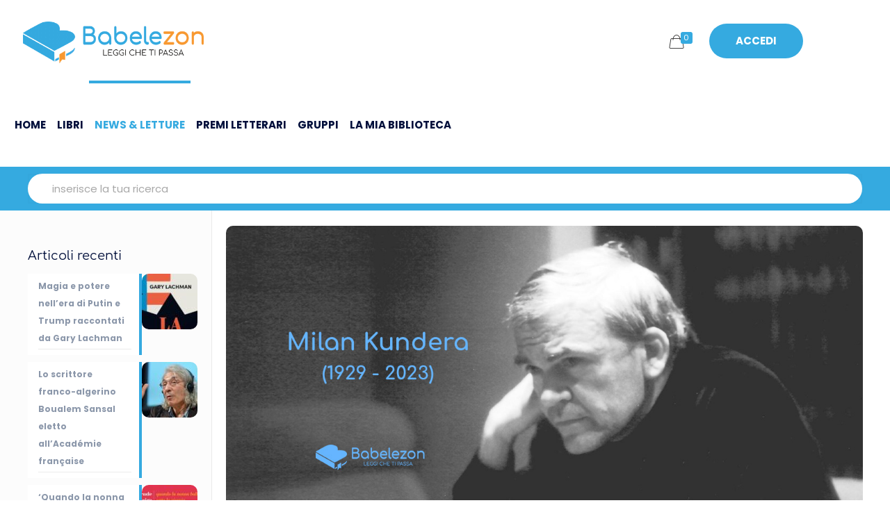

--- FILE ---
content_type: text/html; charset=UTF-8
request_url: https://www.babelezon.com/morto-lo-scrittore-ceco-milan-kundera-aveva-94-anni/
body_size: 23468
content:
<!DOCTYPE html><html lang=it-IT class=no-js itemscope itemtype=https://schema.org/Article><head><meta charset="UTF-8"> <script>document.documentElement.className=document.documentElement.className+' yes-js js_active js'</script> <meta name="description" content="Un mondo di libri e di lettori"><meta property="og:image" content="https://www.babelezon.com/wp-content/uploads/2023/07/ricerca-giorno-milan-kundera.jpg"><meta property="og:url" content="https://www.babelezon.com/morto-lo-scrittore-ceco-milan-kundera-aveva-94-anni/"><meta property="og:type" content="article"><meta property="og:title" content="Morto lo scrittore ceco Milan Kundera, aveva 94 anni"><meta property="og:description" content="Lo scrittore ceco naturalizzato francese, Milan Kundera, famoso autore del best seller internazionale &#8220;L&#8217;insostenibile leggerezza dell&#8217;essere&#8221;, è scomparso a Parigi all&#8217;età di 94 anni. La notizia […]"><link rel=alternate hreflang=it-IT href=https://www.babelezon.com/morto-lo-scrittore-ceco-milan-kundera-aveva-94-anni/ ><meta name='robots' content='index, follow, max-image-preview:large, max-snippet:-1, max-video-preview:-1'><style>img:is([sizes="auto" i], [sizes^="auto," i]){contain-intrinsic-size:3000px 1500px}</style><style>.WooZone-price-info{font-size:0.6em}.woocommerce div.product p.price, .woocommerce div.product
span.price{line-height:initial !important}</style><meta name="format-detection" content="telephone=no"><meta name="viewport" content="width=device-width, initial-scale=1"><title>Morto lo scrittore ceco Milan Kundera, aveva 94 anni - Babelezon.com</title><meta name="description" content="Lo scrittore ceco naturalizzato francese, Milan Kundera, famoso autore del best seller internazionale &quot;L&#039;insostenibile leggerezza dell&#039;essere&quot;, è"><link rel=canonical href=https://www.babelezon.com/morto-lo-scrittore-ceco-milan-kundera-aveva-94-anni/ ><meta property="og:locale" content="it_IT"><meta property="og:type" content="article"><meta property="og:title" content="Morto lo scrittore ceco Milan Kundera, aveva 94 anni - Babelezon.com"><meta property="og:description" content="Lo scrittore ceco naturalizzato francese, Milan Kundera, famoso autore del best seller internazionale &quot;L&#039;insostenibile leggerezza dell&#039;essere&quot;, è"><meta property="og:url" content="https://www.babelezon.com/morto-lo-scrittore-ceco-milan-kundera-aveva-94-anni/"><meta property="og:site_name" content="BabeleZon - Leggi che ti passa - BookStore"><meta property="article:publisher" content="https://www.facebook.com/babelezon"><meta property="article:published_time" content="2023-07-12T10:28:00+00:00"><meta property="article:modified_time" content="2023-07-12T10:28:15+00:00"><meta property="og:image" content="https://www.babelezon.com/wp-content/uploads/2023/07/ricerca-giorno-milan-kundera.jpg"><meta property="og:image:width" content="1200"><meta property="og:image:height" content="675"><meta property="og:image:type" content="image/jpeg"><meta name="author" content="Babelezon"><meta name="twitter:card" content="summary_large_image"><meta name="twitter:creator" content="@babelezon"><meta name="twitter:site" content="@babelezon"><meta name="twitter:label1" content="Scritto da"><meta name="twitter:data1" content="Babelezon"><meta name="twitter:label2" content="Tempo di lettura stimato"><meta name="twitter:data2" content="1 minuto"> <script type=application/ld+json class=yoast-schema-graph>{"@context":"https://schema.org","@graph":[{"@type":"Article","@id":"https://www.babelezon.com/morto-lo-scrittore-ceco-milan-kundera-aveva-94-anni/#article","isPartOf":{"@id":"https://www.babelezon.com/morto-lo-scrittore-ceco-milan-kundera-aveva-94-anni/"},"author":{"name":"Babelezon","@id":"https://www.babelezon.com/#/schema/person/b6bae1a093e7b0f1fe0fc8ed45ffb6b4"},"headline":"Morto lo scrittore ceco Milan Kundera, aveva 94 anni","datePublished":"2023-07-12T10:28:00+00:00","dateModified":"2023-07-12T10:28:15+00:00","mainEntityOfPage":{"@id":"https://www.babelezon.com/morto-lo-scrittore-ceco-milan-kundera-aveva-94-anni/"},"wordCount":219,"commentCount":0,"publisher":{"@id":"https://www.babelezon.com/#organization"},"image":{"@id":"https://www.babelezon.com/morto-lo-scrittore-ceco-milan-kundera-aveva-94-anni/#primaryimage"},"thumbnailUrl":"https://www.babelezon.com/wp-content/uploads/2023/07/ricerca-giorno-milan-kundera.jpg","keywords":["scrittore"],"articleSection":["Notizie"],"inLanguage":"it-IT","potentialAction":[{"@type":"CommentAction","name":"Comment","target":["https://www.babelezon.com/morto-lo-scrittore-ceco-milan-kundera-aveva-94-anni/#respond"]}]},{"@type":"WebPage","@id":"https://www.babelezon.com/morto-lo-scrittore-ceco-milan-kundera-aveva-94-anni/","url":"https://www.babelezon.com/morto-lo-scrittore-ceco-milan-kundera-aveva-94-anni/","name":"Morto lo scrittore ceco Milan Kundera, aveva 94 anni - Babelezon.com","isPartOf":{"@id":"https://www.babelezon.com/#website"},"primaryImageOfPage":{"@id":"https://www.babelezon.com/morto-lo-scrittore-ceco-milan-kundera-aveva-94-anni/#primaryimage"},"image":{"@id":"https://www.babelezon.com/morto-lo-scrittore-ceco-milan-kundera-aveva-94-anni/#primaryimage"},"thumbnailUrl":"https://www.babelezon.com/wp-content/uploads/2023/07/ricerca-giorno-milan-kundera.jpg","datePublished":"2023-07-12T10:28:00+00:00","dateModified":"2023-07-12T10:28:15+00:00","description":"Lo scrittore ceco naturalizzato francese, Milan Kundera, famoso autore del best seller internazionale \"L'insostenibile leggerezza dell'essere\", è","inLanguage":"it-IT","potentialAction":[{"@type":"ReadAction","target":["https://www.babelezon.com/morto-lo-scrittore-ceco-milan-kundera-aveva-94-anni/"]}]},{"@type":"ImageObject","inLanguage":"it-IT","@id":"https://www.babelezon.com/morto-lo-scrittore-ceco-milan-kundera-aveva-94-anni/#primaryimage","url":"https://www.babelezon.com/wp-content/uploads/2023/07/ricerca-giorno-milan-kundera.jpg","contentUrl":"https://www.babelezon.com/wp-content/uploads/2023/07/ricerca-giorno-milan-kundera.jpg","width":1200,"height":675},{"@type":"WebSite","@id":"https://www.babelezon.com/#website","url":"https://www.babelezon.com/","name":"BabeleZon - Leggi che ti passa - BookStore","description":"Un mondo di libri e di lettori","publisher":{"@id":"https://www.babelezon.com/#organization"},"potentialAction":[{"@type":"SearchAction","target":{"@type":"EntryPoint","urlTemplate":"https://www.babelezon.com/?s={search_term_string}"},"query-input":{"@type":"PropertyValueSpecification","valueRequired":true,"valueName":"search_term_string"}}],"inLanguage":"it-IT"},{"@type":"Organization","@id":"https://www.babelezon.com/#organization","name":"BabeleZon - Leggi che ti passa - BookStore","url":"https://www.babelezon.com/","logo":{"@type":"ImageObject","inLanguage":"it-IT","@id":"https://www.babelezon.com/#/schema/logo/image/","url":"https://www.babelezon.com/wp-content/uploads/2021/05/logo-babelezon-v3-100h.png","contentUrl":"https://www.babelezon.com/wp-content/uploads/2021/05/logo-babelezon-v3-100h.png","width":428,"height":100,"caption":"BabeleZon - Leggi che ti passa - BookStore"},"image":{"@id":"https://www.babelezon.com/#/schema/logo/image/"},"sameAs":["https://www.facebook.com/babelezon","https://x.com/babelezon"]},{"@type":"Person","@id":"https://www.babelezon.com/#/schema/person/b6bae1a093e7b0f1fe0fc8ed45ffb6b4","name":"Babelezon","image":{"@type":"ImageObject","inLanguage":"it-IT","@id":"https://www.babelezon.com/#/schema/person/image/","url":"https://www.babelezon.com/wp-content/uploads/avatars/1/60bde29cef9ec-bpfull.png","contentUrl":"https://www.babelezon.com/wp-content/uploads/avatars/1/60bde29cef9ec-bpfull.png","caption":"Babelezon"},"url":"https://www.babelezon.com/community/paton/"}]}</script> <link rel=dns-prefetch href=//www.googletagmanager.com><link rel=dns-prefetch href=//pagead2.googlesyndication.com><link rel=alternate type=application/rss+xml title="BabeleZon - Leggi che ti passa - BookStore &raquo; Feed" href=https://www.babelezon.com/feed/ ><link rel=alternate type=application/rss+xml title="BabeleZon - Leggi che ti passa - BookStore &raquo; Feed dei commenti" href=https://www.babelezon.com/comments/feed/ ><link rel=alternate type=application/rss+xml title="BabeleZon - Leggi che ti passa - BookStore &raquo; Morto lo scrittore ceco Milan Kundera, aveva 94 anni Feed dei commenti" href=https://www.babelezon.com/morto-lo-scrittore-ceco-milan-kundera-aveva-94-anni/feed/ > <script>/*<![CDATA[*/window._wpemojiSettings={"baseUrl":"https:\/\/s.w.org\/images\/core\/emoji\/15.0.3\/72x72\/","ext":".png","svgUrl":"https:\/\/s.w.org\/images\/core\/emoji\/15.0.3\/svg\/","svgExt":".svg","source":{"concatemoji":"https:\/\/www.babelezon.com\/wp-includes\/js\/wp-emoji-release.min.js?ver=6.7.4"}};
/*! This file is auto-generated */
!function(i,n){var o,s,e;function c(e){try{var t={supportTests:e,timestamp:(new Date).valueOf()};sessionStorage.setItem(o,JSON.stringify(t))}catch(e){}}function p(e,t,n){e.clearRect(0,0,e.canvas.width,e.canvas.height),e.fillText(t,0,0);var t=new Uint32Array(e.getImageData(0,0,e.canvas.width,e.canvas.height).data),r=(e.clearRect(0,0,e.canvas.width,e.canvas.height),e.fillText(n,0,0),new Uint32Array(e.getImageData(0,0,e.canvas.width,e.canvas.height).data));return t.every(function(e,t){return e===r[t]})}function u(e,t,n){switch(t){case"flag":return n(e,"\ud83c\udff3\ufe0f\u200d\u26a7\ufe0f","\ud83c\udff3\ufe0f\u200b\u26a7\ufe0f")?!1:!n(e,"\ud83c\uddfa\ud83c\uddf3","\ud83c\uddfa\u200b\ud83c\uddf3")&&!n(e,"\ud83c\udff4\udb40\udc67\udb40\udc62\udb40\udc65\udb40\udc6e\udb40\udc67\udb40\udc7f","\ud83c\udff4\u200b\udb40\udc67\u200b\udb40\udc62\u200b\udb40\udc65\u200b\udb40\udc6e\u200b\udb40\udc67\u200b\udb40\udc7f");case"emoji":return!n(e,"\ud83d\udc26\u200d\u2b1b","\ud83d\udc26\u200b\u2b1b")}return!1}function f(e,t,n){var r="undefined"!=typeof WorkerGlobalScope&&self instanceof WorkerGlobalScope?new OffscreenCanvas(300,150):i.createElement("canvas"),a=r.getContext("2d",{willReadFrequently:!0}),o=(a.textBaseline="top",a.font="600 32px Arial",{});return e.forEach(function(e){o[e]=t(a,e,n)}),o}function t(e){var t=i.createElement("script");t.src=e,t.defer=!0,i.head.appendChild(t)}"undefined"!=typeof Promise&&(o="wpEmojiSettingsSupports",s=["flag","emoji"],n.supports={everything:!0,everythingExceptFlag:!0},e=new Promise(function(e){i.addEventListener("DOMContentLoaded",e,{once:!0})}),new Promise(function(t){var n=function(){try{var e=JSON.parse(sessionStorage.getItem(o));if("object"==typeof e&&"number"==typeof e.timestamp&&(new Date).valueOf()<e.timestamp+604800&&"object"==typeof e.supportTests)return e.supportTests}catch(e){}return null}();if(!n){if("undefined"!=typeof Worker&&"undefined"!=typeof OffscreenCanvas&&"undefined"!=typeof URL&&URL.createObjectURL&&"undefined"!=typeof Blob)try{var e="postMessage("+f.toString()+"("+[JSON.stringify(s),u.toString(),p.toString()].join(",")+"));",r=new Blob([e],{type:"text/javascript"}),a=new Worker(URL.createObjectURL(r),{name:"wpTestEmojiSupports"});return void(a.onmessage=function(e){c(n=e.data),a.terminate(),t(n)})}catch(e){}c(n=f(s,u,p))}t(n)}).then(function(e){for(var t in e)n.supports[t]=e[t],n.supports.everything=n.supports.everything&&n.supports[t],"flag"!==t&&(n.supports.everythingExceptFlag=n.supports.everythingExceptFlag&&n.supports[t]);n.supports.everythingExceptFlag=n.supports.everythingExceptFlag&&!n.supports.flag,n.DOMReady=!1,n.readyCallback=function(){n.DOMReady=!0}}).then(function(){return e}).then(function(){var e;n.supports.everything||(n.readyCallback(),(e=n.source||{}).concatemoji?t(e.concatemoji):e.wpemoji&&e.twemoji&&(t(e.twemoji),t(e.wpemoji)))}))}((window,document),window._wpemojiSettings);/*]]>*/</script> <link rel=stylesheet id=youzify-wall-css href='https://www.babelezon.com/wp-content/plugins/youzify/includes/public/assets/css/youzify-wall.min.css?ver=3.5.8' type=text/css media=all><link rel=stylesheet id=youzify-profile-css href='https://www.babelezon.com/wp-content/plugins/youzify/includes/public/assets/css/youzify-profile.min.css?ver=3.5.8' type=text/css media=all><link rel=stylesheet id=youzify-carousel-css-css href='https://www.babelezon.com/wp-content/plugins/youzify/includes/public/assets/css/youzify-owl-carousel.min.css?ver=3.5.8' type=text/css media=all><style id=wp-emoji-styles-inline-css>img.wp-smiley,img.emoji{display:inline !important;border:none !important;box-shadow:none !important;height:1em !important;width:1em !important;margin:0
0.07em !important;vertical-align:-0.1em !important;background:none !important;padding:0
!important}</style><style id=bp-login-form-style-inline-css>.widget_bp_core_login_widget .bp-login-widget-user-avatar{float:left}.widget_bp_core_login_widget .bp-login-widget-user-links{margin-left:70px}#bp-login-widget-form
label{display:block;font-weight:600;margin:15px
0 5px;width:auto}#bp-login-widget-form input[type=password],#bp-login-widget-form input[type=text]{background-color:#fafafa;border:1px
solid #d6d6d6;border-radius:0;font:inherit;font-size:100%;padding:.5em;width:100%}#bp-login-widget-form .bp-login-widget-register-link,#bp-login-widget-form .login-submit{display:inline;width:-moz-fit-content;width:fit-content}#bp-login-widget-form .bp-login-widget-register-link{margin-left:1em}#bp-login-widget-form .bp-login-widget-register-link
a{filter:invert(1)}#bp-login-widget-form .bp-login-widget-pwd-link{font-size:80%}</style><style id=bp-member-style-inline-css>[data-type="bp/member"] input.components-placeholder__input{border:1px
solid #757575;border-radius:2px;flex:1 1 auto;padding:6px
8px}.bp-block-member{position:relative}.bp-block-member .member-content{display:flex}.bp-block-member .user-nicename{display:block}.bp-block-member .user-nicename
a{border:none;color:currentColor;text-decoration:none}.bp-block-member .bp-profile-button{width:100%}.bp-block-member .bp-profile-button
a.button{bottom:10px;display:inline-block;margin:18px
0 0;position:absolute;right:0}.bp-block-member.has-cover .item-header-avatar,.bp-block-member.has-cover .member-content,.bp-block-member.has-cover .member-description{z-index:2}.bp-block-member.has-cover .member-content,.bp-block-member.has-cover .member-description{padding-top:75px}.bp-block-member.has-cover .bp-member-cover-image{background-color:#c5c5c5;background-position:top;background-repeat:no-repeat;background-size:cover;border:0;display:block;height:150px;left:0;margin:0;padding:0;position:absolute;top:0;width:100%;z-index:1}.bp-block-member
img.avatar{height:auto;width:auto}.bp-block-member.avatar-none .item-header-avatar{display:none}.bp-block-member.avatar-none.has-cover{min-height:200px}.bp-block-member.avatar-full{min-height:150px}.bp-block-member.avatar-full .item-header-avatar{width:180px}.bp-block-member.avatar-thumb .member-content{align-items:center;min-height:50px}.bp-block-member.avatar-thumb .item-header-avatar{width:70px}.bp-block-member.avatar-full.has-cover{min-height:300px}.bp-block-member.avatar-full.has-cover .item-header-avatar{width:200px}.bp-block-member.avatar-full.has-cover
img.avatar{background:#fffc;border:2px
solid #fff;margin-left:20px}.bp-block-member.avatar-thumb.has-cover .item-header-avatar{padding-top:75px}.entry .entry-content .bp-block-member .user-nicename
a{border:none;color:currentColor;text-decoration:none}</style><style id=bp-members-style-inline-css>[data-type="bp/members"] .components-placeholder.is-appender{min-height:0}[data-type="bp/members"] .components-placeholder.is-appender .components-placeholder__label:empty{display:none}[data-type="bp/members"] .components-placeholder input.components-placeholder__input{border:1px
solid #757575;border-radius:2px;flex:1 1 auto;padding:6px
8px}[data-type="bp/members"].avatar-none .member-description{width:calc(100% - 44px)}[data-type="bp/members"].avatar-full .member-description{width:calc(100% - 224px)}[data-type="bp/members"].avatar-thumb .member-description{width:calc(100% - 114px)}[data-type="bp/members"] .member-content{position:relative}[data-type="bp/members"] .member-content .is-right{position:absolute;right:2px;top:2px}[data-type="bp/members"] .columns-2 .member-content .member-description,[data-type="bp/members"] .columns-3 .member-content .member-description,[data-type="bp/members"] .columns-4 .member-content .member-description{padding-left:44px;width:calc(100% - 44px)}[data-type="bp/members"] .columns-3 .is-right{right:-10px}[data-type="bp/members"] .columns-4 .is-right{right:-50px}.bp-block-members.is-grid{display:flex;flex-wrap:wrap;padding:0}.bp-block-members.is-grid .member-content{margin:0
1.25em 1.25em 0;width:100%}@media(min-width:600px){.bp-block-members.columns-2 .member-content{width:calc(50% - .625em)}.bp-block-members.columns-2 .member-content:nth-child(2n){margin-right:0}.bp-block-members.columns-3 .member-content{width:calc(33.33333% - .83333em)}.bp-block-members.columns-3 .member-content:nth-child(3n){margin-right:0}.bp-block-members.columns-4 .member-content{width:calc(25% - .9375em)}.bp-block-members.columns-4 .member-content:nth-child(4n){margin-right:0}}.bp-block-members .member-content{display:flex;flex-direction:column;padding-bottom:1em;text-align:center}.bp-block-members .member-content .item-header-avatar,.bp-block-members .member-content .member-description{width:100%}.bp-block-members .member-content .item-header-avatar{margin:0
auto}.bp-block-members .member-content .item-header-avatar
img.avatar{display:inline-block}@media(min-width:600px){.bp-block-members .member-content{flex-direction:row;text-align:left}.bp-block-members .member-content .item-header-avatar,.bp-block-members .member-content .member-description{width:auto}.bp-block-members .member-content .item-header-avatar{margin:0}}.bp-block-members .member-content .user-nicename{display:block}.bp-block-members .member-content .user-nicename
a{border:none;color:currentColor;text-decoration:none}.bp-block-members .member-content
time{color:#767676;display:block;font-size:80%}.bp-block-members.avatar-none .item-header-avatar{display:none}.bp-block-members.avatar-full{min-height:190px}.bp-block-members.avatar-full .item-header-avatar{width:180px}.bp-block-members.avatar-thumb .member-content{min-height:80px}.bp-block-members.avatar-thumb .item-header-avatar{width:70px}.bp-block-members.columns-2 .member-content,.bp-block-members.columns-3 .member-content,.bp-block-members.columns-4 .member-content{display:block;text-align:center}.bp-block-members.columns-2 .member-content .item-header-avatar,.bp-block-members.columns-3 .member-content .item-header-avatar,.bp-block-members.columns-4 .member-content .item-header-avatar{margin:0
auto}.bp-block-members
img.avatar{height:auto;max-width:-moz-fit-content;max-width:fit-content;width:auto}.bp-block-members .member-content.has-activity{align-items:center}.bp-block-members .member-content.has-activity .item-header-avatar{padding-right:1em}.bp-block-members .member-content.has-activity .wp-block-quote{margin-bottom:0;text-align:left}.bp-block-members .member-content.has-activity .wp-block-quote cite a,.entry .entry-content .bp-block-members .user-nicename
a{border:none;color:currentColor;text-decoration:none}</style><style id=bp-dynamic-members-style-inline-css>.bp-dynamic-block-container .item-options{font-size:.5em;margin:0
0 1em;padding:1em
0}.bp-dynamic-block-container .item-options
a.selected{font-weight:600}.bp-dynamic-block-container ul.item-list{list-style:none;margin:1em
0;padding-left:0}.bp-dynamic-block-container ul.item-list
li{margin-bottom:1em}.bp-dynamic-block-container ul.item-list li:after,.bp-dynamic-block-container ul.item-list li:before{content:" ";display:table}.bp-dynamic-block-container ul.item-list li:after{clear:both}.bp-dynamic-block-container ul.item-list li .item-avatar{float:left;width:60px}.bp-dynamic-block-container ul.item-list li
.item{margin-left:70px}</style><style id=bp-online-members-style-inline-css>.widget_bp_core_whos_online_widget .avatar-block,[data-type="bp/online-members"] .avatar-block{display:flex;flex-flow:row wrap}.widget_bp_core_whos_online_widget .avatar-block img,[data-type="bp/online-members"] .avatar-block
img{margin:.5em}</style><style id=bp-active-members-style-inline-css>.widget_bp_core_recently_active_widget .avatar-block,[data-type="bp/active-members"] .avatar-block{display:flex;flex-flow:row wrap}.widget_bp_core_recently_active_widget .avatar-block img,[data-type="bp/active-members"] .avatar-block
img{margin:.5em}</style><style id=bp-latest-activities-style-inline-css>.bp-latest-activities .components-flex.components-select-control select[multiple]{height:auto;padding:0
8px}.bp-latest-activities .components-flex.components-select-control select[multiple]+.components-input-control__suffix
svg{display:none}.bp-latest-activities-block a,.entry .entry-content .bp-latest-activities-block
a{border:none;text-decoration:none}.bp-latest-activities-block .activity-list.item-list
blockquote{border:none;padding:0}.bp-latest-activities-block .activity-list.item-list blockquote .activity-item:not(.mini){box-shadow:1px 0 4px #00000026;padding:0
1em;position:relative}.bp-latest-activities-block .activity-list.item-list blockquote .activity-item:not(.mini):after,.bp-latest-activities-block .activity-list.item-list blockquote .activity-item:not(.mini):before{border-color:#0000;border-style:solid;content:"";display:block;height:0;left:15px;position:absolute;width:0}.bp-latest-activities-block .activity-list.item-list blockquote .activity-item:not(.mini):before{border-top-color:#00000026;border-width:9px;bottom:-18px;left:14px}.bp-latest-activities-block .activity-list.item-list blockquote .activity-item:not(.mini):after{border-top-color:#fff;border-width:8px;bottom:-16px}.bp-latest-activities-block .activity-list.item-list blockquote .activity-item.mini
.avatar{display:inline-block;height:20px;margin-right:2px;vertical-align:middle;width:20px}.bp-latest-activities-block .activity-list.item-list
footer{align-items:center;display:flex}.bp-latest-activities-block .activity-list.item-list footer
img.avatar{border:none;display:inline-block;margin-right:.5em}.bp-latest-activities-block .activity-list.item-list footer .activity-time-since{font-size:90%}.bp-latest-activities-block .widget-error{border-left:4px solid #0b80a4;box-shadow:1px 0 4px #00000026}.bp-latest-activities-block .widget-error
p{padding:0
1em}</style><style id=bp-friends-style-inline-css>.bp-dynamic-block-container .item-options{font-size:.5em;margin:0
0 1em;padding:1em
0}.bp-dynamic-block-container .item-options
a.selected{font-weight:600}.bp-dynamic-block-container ul.item-list{list-style:none;margin:1em
0;padding-left:0}.bp-dynamic-block-container ul.item-list
li{margin-bottom:1em}.bp-dynamic-block-container ul.item-list li:after,.bp-dynamic-block-container ul.item-list li:before{content:" ";display:table}.bp-dynamic-block-container ul.item-list li:after{clear:both}.bp-dynamic-block-container ul.item-list li .item-avatar{float:left;width:60px}.bp-dynamic-block-container ul.item-list li
.item{margin-left:70px}</style><style id=bp-group-style-inline-css>[data-type="bp/group"] input.components-placeholder__input{border:1px
solid #757575;border-radius:2px;flex:1 1 auto;padding:6px
8px}.bp-block-group{position:relative}.bp-block-group .group-content{display:flex}.bp-block-group .group-description{width:100%}.bp-block-group .group-description-content{margin-bottom:18px;width:100%}.bp-block-group .bp-profile-button{overflow:hidden;width:100%}.bp-block-group .bp-profile-button
a.button{margin:18px
0 0}.bp-block-group.has-cover .group-content,.bp-block-group.has-cover .group-description,.bp-block-group.has-cover .item-header-avatar{z-index:2}.bp-block-group.has-cover .group-content,.bp-block-group.has-cover .group-description{padding-top:75px}.bp-block-group.has-cover .bp-group-cover-image{background-color:#c5c5c5;background-position:top;background-repeat:no-repeat;background-size:cover;border:0;display:block;height:150px;left:0;margin:0;padding:0;position:absolute;top:0;width:100%;z-index:1}.bp-block-group
img.avatar{height:auto;width:auto}.bp-block-group.avatar-none .item-header-avatar{display:none}.bp-block-group.avatar-full{min-height:150px}.bp-block-group.avatar-full .item-header-avatar{width:180px}.bp-block-group.avatar-full .group-description{padding-left:35px}.bp-block-group.avatar-thumb .item-header-avatar{width:70px}.bp-block-group.avatar-thumb .item-header-avatar
img.avatar{margin-top:15px}.bp-block-group.avatar-none.has-cover{min-height:200px}.bp-block-group.avatar-none.has-cover .item-header-avatar{padding-top:75px}.bp-block-group.avatar-full.has-cover{min-height:300px}.bp-block-group.avatar-full.has-cover .item-header-avatar{width:200px}.bp-block-group.avatar-full.has-cover
img.avatar{background:#fffc;border:2px
solid #fff;margin-left:20px}.bp-block-group.avatar-thumb:not(.has-description) .group-content{align-items:center;min-height:50px}.bp-block-group.avatar-thumb.has-cover .item-header-avatar{padding-top:75px}.bp-block-group.has-description .bp-profile-button
a.button{display:block;float:right}</style><style id=bp-groups-style-inline-css>[data-type="bp/groups"] .components-placeholder.is-appender{min-height:0}[data-type="bp/groups"] .components-placeholder.is-appender .components-placeholder__label:empty{display:none}[data-type="bp/groups"] .components-placeholder input.components-placeholder__input{border:1px
solid #757575;border-radius:2px;flex:1 1 auto;padding:6px
8px}[data-type="bp/groups"].avatar-none .group-description{width:calc(100% - 44px)}[data-type="bp/groups"].avatar-full .group-description{width:calc(100% - 224px)}[data-type="bp/groups"].avatar-thumb .group-description{width:calc(100% - 114px)}[data-type="bp/groups"] .group-content{position:relative}[data-type="bp/groups"] .group-content .is-right{position:absolute;right:2px;top:2px}[data-type="bp/groups"] .columns-2 .group-content .group-description,[data-type="bp/groups"] .columns-3 .group-content .group-description,[data-type="bp/groups"] .columns-4 .group-content .group-description{padding-left:44px;width:calc(100% - 44px)}[data-type="bp/groups"] .columns-3 .is-right{right:-10px}[data-type="bp/groups"] .columns-4 .is-right{right:-50px}.bp-block-groups.is-grid{display:flex;flex-wrap:wrap;padding:0}.bp-block-groups.is-grid .group-content{margin:0
1.25em 1.25em 0;width:100%}@media(min-width:600px){.bp-block-groups.columns-2 .group-content{width:calc(50% - .625em)}.bp-block-groups.columns-2 .group-content:nth-child(2n){margin-right:0}.bp-block-groups.columns-3 .group-content{width:calc(33.33333% - .83333em)}.bp-block-groups.columns-3 .group-content:nth-child(3n){margin-right:0}.bp-block-groups.columns-4 .group-content{width:calc(25% - .9375em)}.bp-block-groups.columns-4 .group-content:nth-child(4n){margin-right:0}}.bp-block-groups .group-content{display:flex;flex-direction:column;padding-bottom:1em;text-align:center}.bp-block-groups .group-content .group-description,.bp-block-groups .group-content .item-header-avatar{width:100%}.bp-block-groups .group-content .item-header-avatar{margin:0
auto}.bp-block-groups .group-content .item-header-avatar
img.avatar{display:inline-block}@media(min-width:600px){.bp-block-groups .group-content{flex-direction:row;text-align:left}.bp-block-groups .group-content .group-description,.bp-block-groups .group-content .item-header-avatar{width:auto}.bp-block-groups .group-content .item-header-avatar{margin:0}}.bp-block-groups .group-content
time{color:#767676;display:block;font-size:80%}.bp-block-groups.avatar-none .item-header-avatar{display:none}.bp-block-groups.avatar-full{min-height:190px}.bp-block-groups.avatar-full .item-header-avatar{width:180px}.bp-block-groups.avatar-thumb .group-content{min-height:80px}.bp-block-groups.avatar-thumb .item-header-avatar{width:70px}.bp-block-groups.columns-2 .group-content,.bp-block-groups.columns-3 .group-content,.bp-block-groups.columns-4 .group-content{display:block;text-align:center}.bp-block-groups.columns-2 .group-content .item-header-avatar,.bp-block-groups.columns-3 .group-content .item-header-avatar,.bp-block-groups.columns-4 .group-content .item-header-avatar{margin:0
auto}.bp-block-groups
img.avatar{height:auto;max-width:-moz-fit-content;max-width:fit-content;width:auto}.bp-block-groups .member-content.has-description{align-items:center}.bp-block-groups .member-content.has-description .item-header-avatar{padding-right:1em}.bp-block-groups .member-content.has-description .group-description-content{margin-bottom:0;text-align:left}</style><style id=bp-dynamic-groups-style-inline-css>.bp-dynamic-block-container .item-options{font-size:.5em;margin:0
0 1em;padding:1em
0}.bp-dynamic-block-container .item-options
a.selected{font-weight:600}.bp-dynamic-block-container ul.item-list{list-style:none;margin:1em
0;padding-left:0}.bp-dynamic-block-container ul.item-list
li{margin-bottom:1em}.bp-dynamic-block-container ul.item-list li:after,.bp-dynamic-block-container ul.item-list li:before{content:" ";display:table}.bp-dynamic-block-container ul.item-list li:after{clear:both}.bp-dynamic-block-container ul.item-list li .item-avatar{float:left;width:60px}.bp-dynamic-block-container ul.item-list li
.item{margin-left:70px}</style><style id=bp-sitewide-notices-style-inline-css>.bp-sitewide-notice-block .bp-screen-reader-text,[data-type="bp/sitewide-notices"] .bp-screen-reader-text{border:0;clip:rect(0 0 0 0);height:1px;margin:-1px;overflow:hidden;padding:0;position:absolute;width:1px;word-wrap:normal!important}.bp-sitewide-notice-block [data-bp-tooltip]:after,[data-type="bp/sitewide-notices"] [data-bp-tooltip]:after{background-color:#fff;border:1px
solid #737373;border-radius:1px;box-shadow:4px 4px 8px #0003;color:#333;content:attr(data-bp-tooltip);display:none;font-family:Helvetica Neue,Helvetica,Arial,san-serif;font-size:12px;font-weight:400;letter-spacing:normal;line-height:1.25;max-width:200px;opacity:0;padding:5px
8px;pointer-events:none;position:absolute;text-shadow:none;text-transform:none;transform:translateZ(0);transition:all 1.5s ease;visibility:hidden;white-space:nowrap;word-wrap:break-word;z-index:100000}.bp-sitewide-notice-block .bp-tooltip:after,[data-type="bp/sitewide-notices"] .bp-tooltip:after{left:50%;margin-top:7px;top:110%;transform:translate(-50%)}.bp-sitewide-notice-block{border-left:4px solid #ff853c;padding-left:1em;position:relative}.bp-sitewide-notice-block h2:before{background:none;border:none}.bp-sitewide-notice-block .dismiss-notice{background-color:#0000;border:1px
solid #ff853c;color:#ff853c;display:block;padding:.2em .5em;position:absolute;right:.5em;top:.5em;width:-moz-fit-content;width:fit-content}.bp-sitewide-notice-block .dismiss-notice:hover{background-color:#ff853c;color:#fff}</style><style id=classic-theme-styles-inline-css>/*! This file is auto-generated */
.wp-block-button__link{color:#fff;background-color:#32373c;border-radius:9999px;box-shadow:none;text-decoration:none;padding:calc(.667em + 2px) calc(1.333em + 2px);font-size:1.125em}.wp-block-file__button{background:#32373c;color:#fff;text-decoration:none}</style><style id=global-styles-inline-css>/*<![CDATA[*/:root{--wp--preset--aspect-ratio--square:1;--wp--preset--aspect-ratio--4-3:4/3;--wp--preset--aspect-ratio--3-4:3/4;--wp--preset--aspect-ratio--3-2:3/2;--wp--preset--aspect-ratio--2-3:2/3;--wp--preset--aspect-ratio--16-9:16/9;--wp--preset--aspect-ratio--9-16:9/16;--wp--preset--color--black:#000;--wp--preset--color--cyan-bluish-gray:#abb8c3;--wp--preset--color--white:#fff;--wp--preset--color--pale-pink:#f78da7;--wp--preset--color--vivid-red:#cf2e2e;--wp--preset--color--luminous-vivid-orange:#ff6900;--wp--preset--color--luminous-vivid-amber:#fcb900;--wp--preset--color--light-green-cyan:#7bdcb5;--wp--preset--color--vivid-green-cyan:#00d084;--wp--preset--color--pale-cyan-blue:#8ed1fc;--wp--preset--color--vivid-cyan-blue:#0693e3;--wp--preset--color--vivid-purple:#9b51e0;--wp--preset--gradient--vivid-cyan-blue-to-vivid-purple:linear-gradient(135deg,rgba(6,147,227,1) 0%,rgb(155,81,224) 100%);--wp--preset--gradient--light-green-cyan-to-vivid-green-cyan:linear-gradient(135deg,rgb(122,220,180) 0%,rgb(0,208,130) 100%);--wp--preset--gradient--luminous-vivid-amber-to-luminous-vivid-orange:linear-gradient(135deg,rgba(252,185,0,1) 0%,rgba(255,105,0,1) 100%);--wp--preset--gradient--luminous-vivid-orange-to-vivid-red:linear-gradient(135deg,rgba(255,105,0,1) 0%,rgb(207,46,46) 100%);--wp--preset--gradient--very-light-gray-to-cyan-bluish-gray:linear-gradient(135deg,rgb(238,238,238) 0%,rgb(169,184,195) 100%);--wp--preset--gradient--cool-to-warm-spectrum:linear-gradient(135deg,rgb(74,234,220) 0%,rgb(151,120,209) 20%,rgb(207,42,186) 40%,rgb(238,44,130) 60%,rgb(251,105,98) 80%,rgb(254,248,76) 100%);--wp--preset--gradient--blush-light-purple:linear-gradient(135deg,rgb(255,206,236) 0%,rgb(152,150,240) 100%);--wp--preset--gradient--blush-bordeaux:linear-gradient(135deg,rgb(254,205,165) 0%,rgb(254,45,45) 50%,rgb(107,0,62) 100%);--wp--preset--gradient--luminous-dusk:linear-gradient(135deg,rgb(255,203,112) 0%,rgb(199,81,192) 50%,rgb(65,88,208) 100%);--wp--preset--gradient--pale-ocean:linear-gradient(135deg,rgb(255,245,203) 0%,rgb(182,227,212) 50%,rgb(51,167,181) 100%);--wp--preset--gradient--electric-grass:linear-gradient(135deg,rgb(202,248,128) 0%,rgb(113,206,126) 100%);--wp--preset--gradient--midnight:linear-gradient(135deg,rgb(2,3,129) 0%,rgb(40,116,252) 100%);--wp--preset--font-size--small:13px;--wp--preset--font-size--medium:20px;--wp--preset--font-size--large:36px;--wp--preset--font-size--x-large:42px;--wp--preset--spacing--20:0.44rem;--wp--preset--spacing--30:0.67rem;--wp--preset--spacing--40:1rem;--wp--preset--spacing--50:1.5rem;--wp--preset--spacing--60:2.25rem;--wp--preset--spacing--70:3.38rem;--wp--preset--spacing--80:5.06rem;--wp--preset--shadow--natural:6px 6px 9px rgba(0, 0, 0, 0.2);--wp--preset--shadow--deep:12px 12px 50px rgba(0, 0, 0, 0.4);--wp--preset--shadow--sharp:6px 6px 0px rgba(0, 0, 0, 0.2);--wp--preset--shadow--outlined:6px 6px 0px -3px rgba(255, 255, 255, 1), 6px 6px rgba(0, 0, 0, 1);--wp--preset--shadow--crisp:6px 6px 0px rgba(0, 0, 0, 1)}:where(.is-layout-flex){gap:0.5em}:where(.is-layout-grid){gap:0.5em}body .is-layout-flex{display:flex}.is-layout-flex{flex-wrap:wrap;align-items:center}.is-layout-flex>:is(*,div){margin:0}body .is-layout-grid{display:grid}.is-layout-grid>:is(*,div){margin:0}:where(.wp-block-columns.is-layout-flex){gap:2em}:where(.wp-block-columns.is-layout-grid){gap:2em}:where(.wp-block-post-template.is-layout-flex){gap:1.25em}:where(.wp-block-post-template.is-layout-grid){gap:1.25em}.has-black-color{color:var(--wp--preset--color--black) !important}.has-cyan-bluish-gray-color{color:var(--wp--preset--color--cyan-bluish-gray) !important}.has-white-color{color:var(--wp--preset--color--white) !important}.has-pale-pink-color{color:var(--wp--preset--color--pale-pink) !important}.has-vivid-red-color{color:var(--wp--preset--color--vivid-red) !important}.has-luminous-vivid-orange-color{color:var(--wp--preset--color--luminous-vivid-orange) !important}.has-luminous-vivid-amber-color{color:var(--wp--preset--color--luminous-vivid-amber) !important}.has-light-green-cyan-color{color:var(--wp--preset--color--light-green-cyan) !important}.has-vivid-green-cyan-color{color:var(--wp--preset--color--vivid-green-cyan) !important}.has-pale-cyan-blue-color{color:var(--wp--preset--color--pale-cyan-blue) !important}.has-vivid-cyan-blue-color{color:var(--wp--preset--color--vivid-cyan-blue) !important}.has-vivid-purple-color{color:var(--wp--preset--color--vivid-purple) !important}.has-black-background-color{background-color:var(--wp--preset--color--black) !important}.has-cyan-bluish-gray-background-color{background-color:var(--wp--preset--color--cyan-bluish-gray) !important}.has-white-background-color{background-color:var(--wp--preset--color--white) !important}.has-pale-pink-background-color{background-color:var(--wp--preset--color--pale-pink) !important}.has-vivid-red-background-color{background-color:var(--wp--preset--color--vivid-red) !important}.has-luminous-vivid-orange-background-color{background-color:var(--wp--preset--color--luminous-vivid-orange) !important}.has-luminous-vivid-amber-background-color{background-color:var(--wp--preset--color--luminous-vivid-amber) !important}.has-light-green-cyan-background-color{background-color:var(--wp--preset--color--light-green-cyan) !important}.has-vivid-green-cyan-background-color{background-color:var(--wp--preset--color--vivid-green-cyan) !important}.has-pale-cyan-blue-background-color{background-color:var(--wp--preset--color--pale-cyan-blue) !important}.has-vivid-cyan-blue-background-color{background-color:var(--wp--preset--color--vivid-cyan-blue) !important}.has-vivid-purple-background-color{background-color:var(--wp--preset--color--vivid-purple) !important}.has-black-border-color{border-color:var(--wp--preset--color--black) !important}.has-cyan-bluish-gray-border-color{border-color:var(--wp--preset--color--cyan-bluish-gray) !important}.has-white-border-color{border-color:var(--wp--preset--color--white) !important}.has-pale-pink-border-color{border-color:var(--wp--preset--color--pale-pink) !important}.has-vivid-red-border-color{border-color:var(--wp--preset--color--vivid-red) !important}.has-luminous-vivid-orange-border-color{border-color:var(--wp--preset--color--luminous-vivid-orange) !important}.has-luminous-vivid-amber-border-color{border-color:var(--wp--preset--color--luminous-vivid-amber) !important}.has-light-green-cyan-border-color{border-color:var(--wp--preset--color--light-green-cyan) !important}.has-vivid-green-cyan-border-color{border-color:var(--wp--preset--color--vivid-green-cyan) !important}.has-pale-cyan-blue-border-color{border-color:var(--wp--preset--color--pale-cyan-blue) !important}.has-vivid-cyan-blue-border-color{border-color:var(--wp--preset--color--vivid-cyan-blue) !important}.has-vivid-purple-border-color{border-color:var(--wp--preset--color--vivid-purple) !important}.has-vivid-cyan-blue-to-vivid-purple-gradient-background{background:var(--wp--preset--gradient--vivid-cyan-blue-to-vivid-purple) !important}.has-light-green-cyan-to-vivid-green-cyan-gradient-background{background:var(--wp--preset--gradient--light-green-cyan-to-vivid-green-cyan) !important}.has-luminous-vivid-amber-to-luminous-vivid-orange-gradient-background{background:var(--wp--preset--gradient--luminous-vivid-amber-to-luminous-vivid-orange) !important}.has-luminous-vivid-orange-to-vivid-red-gradient-background{background:var(--wp--preset--gradient--luminous-vivid-orange-to-vivid-red) !important}.has-very-light-gray-to-cyan-bluish-gray-gradient-background{background:var(--wp--preset--gradient--very-light-gray-to-cyan-bluish-gray) !important}.has-cool-to-warm-spectrum-gradient-background{background:var(--wp--preset--gradient--cool-to-warm-spectrum) !important}.has-blush-light-purple-gradient-background{background:var(--wp--preset--gradient--blush-light-purple) !important}.has-blush-bordeaux-gradient-background{background:var(--wp--preset--gradient--blush-bordeaux) !important}.has-luminous-dusk-gradient-background{background:var(--wp--preset--gradient--luminous-dusk) !important}.has-pale-ocean-gradient-background{background:var(--wp--preset--gradient--pale-ocean) !important}.has-electric-grass-gradient-background{background:var(--wp--preset--gradient--electric-grass) !important}.has-midnight-gradient-background{background:var(--wp--preset--gradient--midnight) !important}.has-small-font-size{font-size:var(--wp--preset--font-size--small) !important}.has-medium-font-size{font-size:var(--wp--preset--font-size--medium) !important}.has-large-font-size{font-size:var(--wp--preset--font-size--large) !important}.has-x-large-font-size{font-size:var(--wp--preset--font-size--x-large) !important}:where(.wp-block-post-template.is-layout-flex){gap:1.25em}:where(.wp-block-post-template.is-layout-grid){gap:1.25em}:where(.wp-block-columns.is-layout-flex){gap:2em}:where(.wp-block-columns.is-layout-grid){gap:2em}:root :where(.wp-block-pullquote){font-size:1.5em;line-height:1.6}/*]]>*/</style><link rel=stylesheet id=gn-frontend-gnfollow-style-css href='https://www.babelezon.com/wp-content/plugins/gn-publisher/assets/css/gn-frontend-gnfollow.min.css?ver=1.5.24' type=text/css media=all><style id=woocommerce-inline-inline-css>.woocommerce form .form-row
.required{visibility:visible}</style><link rel=stylesheet id=wp_automatic_gallery_style-css href='https://www.babelezon.com/wp-content/plugins/wp-automatic/css/wp-automatic.css?ver=1.0.0' type=text/css media=all><link rel=stylesheet id=brands-styles-css href='https://www.babelezon.com/wp-content/plugins/woocommerce/assets/css/brands.css?ver=9.8.6' type=text/css media=all><link rel=stylesheet id=layout-css href='https://www.babelezon.com/wp-content/themes/babele/css/layout.css?ver=6.7.4' type=text/css media=all><link rel=stylesheet id=shop-css href='https://www.babelezon.com/wp-content/themes/babele/css/shop.css?ver=6.7.4' type=text/css media=all><link rel=stylesheet id=social-css href='https://www.babelezon.com/wp-content/themes/babele/css/social.css?ver=6.7.4' type=text/css media=all><link rel=stylesheet id=layout-desktop-css href='https://www.babelezon.com/wp-content/themes/babele/css/layout-desktop.css?ver=6.7.4' type=text/css media=all><link rel=stylesheet id=responsive-css href='https://www.babelezon.com/wp-content/themes/babele/css/responsive.css?ver=6.7.4' type=text/css media=all> <script src="https://www.babelezon.com/wp-includes/js/jquery/jquery.min.js?ver=3.7.1" id=jquery-core-js></script> <script src="https://www.babelezon.com/wp-includes/js/jquery/jquery-migrate.min.js?ver=3.4.1" id=jquery-migrate-js></script> <script src="https://www.babelezon.com/wp-content/plugins/youzify/includes/public/assets/js/youzify-wall.min.js?ver=3.5.8" id=youzify-wall-js></script> <script src="https://www.babelezon.com/wp-content/plugins/youzify/includes/public/assets/js/youzify-owl-carousel.min.js?ver=3.5.8" id=youzify-carousel-js-js></script> <script src="https://www.babelezon.com/wp-content/plugins/youzify/includes/public/assets/js/youzify-slider.min.js?ver=3.5.8" id=youzify-slider-js></script> <script src="https://www.babelezon.com/wp-content/plugins/woocommerce/assets/js/jquery-blockui/jquery.blockUI.min.js?ver=2.7.0-wc.9.8.6" id=jquery-blockui-js defer=defer data-wp-strategy=defer></script> <script id=wc-add-to-cart-js-extra>var wc_add_to_cart_params={"ajax_url":"\/wp-admin\/admin-ajax.php","wc_ajax_url":"\/?wc-ajax=%%endpoint%%","i18n_view_cart":"Visualizza carrello","cart_url":"https:\/\/www.babelezon.com\/carrello\/","is_cart":"","cart_redirect_after_add":"no"};</script> <script src="https://www.babelezon.com/wp-content/plugins/woocommerce/assets/js/frontend/add-to-cart.min.js?ver=9.8.6" id=wc-add-to-cart-js defer=defer data-wp-strategy=defer></script> <script src="https://www.babelezon.com/wp-content/plugins/woocommerce/assets/js/js-cookie/js.cookie.min.js?ver=2.1.4-wc.9.8.6" id=js-cookie-js defer=defer data-wp-strategy=defer></script> <script id=woocommerce-js-extra>var woocommerce_params={"ajax_url":"\/wp-admin\/admin-ajax.php","wc_ajax_url":"\/?wc-ajax=%%endpoint%%","i18n_password_show":"Mostra password","i18n_password_hide":"Nascondi password"};</script> <script src="https://www.babelezon.com/wp-content/plugins/woocommerce/assets/js/frontend/woocommerce.min.js?ver=9.8.6" id=woocommerce-js defer=defer data-wp-strategy=defer></script> <script id=WooZone-frontend-script-js-extra>var woozone_vars={"ajax_url":"https:\/\/www.babelezon.com\/wp-admin\/admin-ajax.php","checkout_url":"https:\/\/www.babelezon.com\/cassa\/","lang":{"loading":"Caricando...","closing":"Chiudendo...","saving":"Salvando...","updating":"Aggiornando...","amzcart_checkout":"checkout fatto","amzcart_cancel":"cancellato","amzcart_checkout_msg":"tutto bene","amzcart_cancel_msg":"Devi controllare o cancellare tutti i negozi Amazon!","available_yes":"disponibile","available_no":"non disponibile","load_cross_sell_box":"Acquistati frequentemente insieme Caricando..."}};</script> <script src="https://www.babelezon.com/wp-content/plugins/woozone/lib/frontend/js/frontend.js?ver=14.1.04" id=WooZone-frontend-script-js></script> <script src="https://www.babelezon.com/wp-content/plugins/wp-automatic/js/main-front.js?ver=6.7.4" id=wp_automatic_gallery-js></script>   <script src="https://www.googletagmanager.com/gtag/js?id=G-P38DJ9NC71" id=google_gtagjs-js async></script> <script id=google_gtagjs-js-after>window.dataLayer=window.dataLayer||[];function gtag(){dataLayer.push(arguments);}
gtag("set","linker",{"domains":["www.babelezon.com"]});gtag("js",new Date());gtag("set","developer_id.dZTNiMT",true);gtag("config","G-P38DJ9NC71",{"googlesitekit_post_type":"post"});</script> <link rel=https://api.w.org/ href=https://www.babelezon.com/wp-json/ ><link rel=alternate title=JSON type=application/json href=https://www.babelezon.com/wp-json/wp/v2/posts/129382><link rel=EditURI type=application/rsd+xml title=RSD href=https://www.babelezon.com/xmlrpc.php?rsd><meta name="generator" content="WordPress 6.7.4"><meta name="generator" content="WooCommerce 9.8.6"><link rel=shortlink href='https://www.babelezon.com/?p=129382'><link rel=alternate title="oEmbed (JSON)" type=application/json+oembed href="https://www.babelezon.com/wp-json/oembed/1.0/embed?url=https%3A%2F%2Fwww.babelezon.com%2Fmorto-lo-scrittore-ceco-milan-kundera-aveva-94-anni%2F"><link rel=alternate title="oEmbed (XML)" type=text/xml+oembed href="https://www.babelezon.com/wp-json/oembed/1.0/embed?url=https%3A%2F%2Fwww.babelezon.com%2Fmorto-lo-scrittore-ceco-milan-kundera-aveva-94-anni%2F&#038;format=xml"> <script>var ajaxurl='https://www.babelezon.com/wp-admin/admin-ajax.php';</script> <meta name="generator" content="Site Kit by Google 1.170.0"> <script>jQuery(window).on('elementor/frontend/init',function(){elementorFrontend.on('components:init',function(){setTimeout(()=>{elementorProFrontend.modules.popup.showPopup({id:0});},500);});});</script> <noscript><style>.woocommerce-product-gallery{opacity:1 !important}</style></noscript><meta name="google-adsense-platform-account" content="ca-host-pub-2644536267352236"><meta name="google-adsense-platform-domain" content="sitekit.withgoogle.com"><meta property="twitter:card" content="summary_large_image"><meta property="og:type" content="profile"><meta property="og:url" content=""> <style>.e-con.e-parent:nth-of-type(n+4):not(.e-lazyloaded):not(.e-no-lazyload),
.e-con.e-parent:nth-of-type(n+4):not(.e-lazyloaded):not(.e-no-lazyload) *{background-image:none !important}@media screen and (max-height: 1024px){.e-con.e-parent:nth-of-type(n+3):not(.e-lazyloaded):not(.e-no-lazyload),
.e-con.e-parent:nth-of-type(n+3):not(.e-lazyloaded):not(.e-no-lazyload) *{background-image:none !important}}@media screen and (max-height: 640px){.e-con.e-parent:nth-of-type(n+2):not(.e-lazyloaded):not(.e-no-lazyload),
.e-con.e-parent:nth-of-type(n+2):not(.e-lazyloaded):not(.e-no-lazyload) *{background-image:none !important}}</style> <script async=async src="https://pagead2.googlesyndication.com/pagead/js/adsbygoogle.js?client=ca-pub-5520537296781235&amp;host=ca-host-pub-2644536267352236" crossorigin=anonymous></script> <link rel=icon href=https://www.babelezon.com/wp-content/uploads/2021/05/cropped-icon-babelezon-512-50x50.png sizes=32x32><link rel=icon href=https://www.babelezon.com/wp-content/uploads/2021/05/cropped-icon-babelezon-512-300x300.png sizes=192x192><link rel=apple-touch-icon href=https://www.babelezon.com/wp-content/uploads/2021/05/cropped-icon-babelezon-512-300x300.png><meta name="msapplication-TileImage" content="https://www.babelezon.com/wp-content/uploads/2021/05/cropped-icon-babelezon-512-300x300.png"><style id=wp-custom-css>.woocommerce ul.products li.product .google-auto-placed, .WooZone-country-check .WooZone-country-loader{display:none!important}</style></head><body class="bp-legacy post-template-default single single-post postid-129382 single-format-standard theme-babele woocommerce-no-js youzify-blue-scheme not-logged-in youzify-light-lighting-mode with_aside aside_left color-custom style-simple button-round layout-full-width header-classic header-fw sticky-header sticky-tb-color subheader-both-center mobile-tb-center mobile-side-slide mobile-mini-mr-ll be-reg-2203 elementor-default elementor-kit-406"><div id=Wrapper><div id=Header_wrapper class><header id=Header><div class=header_placeholder></div><div id=Top_bar class=loading><div class=container><div class="column one"><div class="top_bar_left clearfix"><div class="logo callidus" bis_skin_checked=1> <a id=logo href=https://www.babelezon.com title="BabeleZon - Leggi che ti passa - BookStore" data-height=60 data-padding=15><img class="logo-main scale-with-grid" src=https://www.babelezon.com/wp-content/uploads/2021/05/logo-babelezon-v3-100h.png data-retina=https://www.babelezon.com/wp-content/uploads/2021/05/logo-babelezon-v3-100h.png data-height=100 alt="Babelezon Bookstore leggi che ti passa" data-no-retina width=260 height=60><img class="logo-sticky scale-with-grid" src=https://www.babelezon.com/wp-content/uploads/2021/05/logo-babelezon-v3-100h.png data-retina=https://www.babelezon.com/wp-content/uploads/2021/05/logo-babelezon-v3-100h.png data-height=100 alt="Babelezon Bookstore leggi che ti passa" data-no-retina><img class="logo-mobile scale-with-grid" src=https://www.babelezon.com/wp-content/uploads/2021/05/logo-babelezon-v3-100h.png data-retina=https://www.babelezon.com/wp-content/uploads/2021/05/logo-babelezon-v3-100h.png data-height=100 alt="Babelezon Bookstore leggi che ti passa" data-no-retina width=215 height=50><img class="logo-mobile-sticky scale-with-grid" src=https://www.babelezon.com/wp-content/uploads/2021/05/logo-babelezon-v3-100h.png data-retina=https://www.babelezon.com/wp-content/uploads/2021/05/logo-babelezon-v3-100h.png data-height=100 alt="Babelezon Bookstore leggi che ti passa" data-no-retina></a></div><div class=menu_wrapper><nav id=menu><ul id=menu-main-menu class="menu menu-main"><li id=menu-item-402 class="menu-item menu-item-type-post_type menu-item-object-page menu-item-home menu-item-402"><a href=https://www.babelezon.com/ ><span>HOME</span></a></li> <li id=menu-item-403 class="menu-item menu-item-type-post_type menu-item-object-page menu-item-has-children menu-item-403"><a href=https://www.babelezon.com/tutti-i-libri/ ><span>LIBRI</span></a><ul class=sub-menu> <li id=menu-item-74596 class="menu-item menu-item-type-post_type menu-item-object-page menu-item-74596"><a href=https://www.babelezon.com/tutti-i-libri/ ><span>Tutti i Libri</span></a></li> <li id=menu-item-69187 class="menu-item menu-item-type-custom menu-item-object-custom menu-item-has-children menu-item-69187"><a href=#><span>Novità Editoriale</span></a><ul class=sub-menu> <li id=menu-item-69186 class="menu-item menu-item-type-post_type menu-item-object-page menu-item-69186"><a href=https://www.babelezon.com/libri-in-uscita-letteratura-e-narrativa/ ><span>Libri in uscita 2026: Letteratura e Narrativa</span></a></li> <li id=menu-item-69185 class="menu-item menu-item-type-post_type menu-item-object-page menu-item-69185"><a href=https://www.babelezon.com/libri-in-uscita-fumetti-e-manga/ ><span>Libri in uscita 2026: Fumetti e Manga</span></a></li> <li id=menu-item-69505 class="menu-item menu-item-type-post_type menu-item-object-page menu-item-69505"><a href=https://www.babelezon.com/libri-in-uscita-saggistica/ ><span>Libri in uscita 2026: Saggistica</span></a></li> <li id=menu-item-69184 class="menu-item menu-item-type-post_type menu-item-object-page menu-item-69184"><a href=https://www.babelezon.com/ultime-uscite-letteratura-e-narrativa/ ><span>Ultime uscite 2026: Letteratura e Narrativa</span></a></li> <li id=menu-item-69183 class="menu-item menu-item-type-post_type menu-item-object-page menu-item-69183"><a href=https://www.babelezon.com/ultime-uscite-fumetti-e-manga/ ><span>Ultime uscite 2026: Fumetti e Manga</span></a></li> <li id=menu-item-69504 class="menu-item menu-item-type-post_type menu-item-object-page menu-item-69504"><a href=https://www.babelezon.com/ultime-uscite-saggistica/ ><span>Ultime uscite 2026: Saggistica</span></a></li></ul> </li> <li id=menu-item-14783 class="menu-item menu-item-type-post_type menu-item-object-page menu-item-14783"><a href=https://www.babelezon.com/ultime-recensioni/ ><span>Ultime recensioni</span></a></li> <li id=menu-item-20784 class="menu-item menu-item-type-post_type menu-item-object-page menu-item-20784"><a href=https://www.babelezon.com/sfoglia-per-categoria/ ><span>Sfoglia per Categoria</span></a></li> <li id=menu-item-61060 class="menu-item menu-item-type-post_type menu-item-object-page menu-item-61060"><a href=https://www.babelezon.com/elenco-case-editrici-italiane/ ><span>Elenco Editori Italiani</span></a></li> <li id=menu-item-52432 class="menu-item menu-item-type-post_type menu-item-object-page menu-item-52432"><a href=https://www.babelezon.com/e-book-reader-lettori-di-libri-digitali/ ><span>Acquista e-book reader</span></a></li></ul> </li> <li id=menu-item-4495 class="menu-item menu-item-type-taxonomy menu-item-object-category current-post-ancestor current-menu-parent current-post-parent menu-item-has-children menu-item-4495"><a href=https://www.babelezon.com/cat/notizie/ ><span>NEWS &#038; LETTURE</span></a><ul class=sub-menu> <li id=menu-item-10055 class="menu-item menu-item-type-post_type menu-item-object-page menu-item-10055"><a href=https://www.babelezon.com/classifiche-mensili/ ><span>Classifiche Mensili</span></a></li> <li id=menu-item-39810 class="menu-item menu-item-type-taxonomy menu-item-object-category menu-item-39810"><a href=https://www.babelezon.com/cat/ricerca-del-giorno/ ><span>Ricerca del giorno</span></a></li> <li id=menu-item-4497 class="menu-item menu-item-type-taxonomy menu-item-object-category menu-item-4497"><a href=https://www.babelezon.com/cat/notizie/mercato/ ><span>Mercato</span></a></li> <li id=menu-item-4498 class="menu-item menu-item-type-taxonomy menu-item-object-category menu-item-4498"><a href=https://www.babelezon.com/cat/notizie/novita/ ><span>Novità Editoriale</span></a></li> <li id=menu-item-665 class="menu-item menu-item-type-taxonomy menu-item-object-category menu-item-665"><a href=https://www.babelezon.com/cat/listmania/ ><span>LISTMANIA</span></a></li> <li id=menu-item-22863 class="menu-item menu-item-type-post_type menu-item-object-page menu-item-22863"><a href=https://www.babelezon.com/booktuber/ ><span>BookTuber</span></a></li> <li id=menu-item-42646 class="menu-item menu-item-type-taxonomy menu-item-object-category menu-item-has-children menu-item-42646"><a href=https://www.babelezon.com/cat/rubriche/ ><span>Rubriche</span></a><ul class=sub-menu> <li id=menu-item-94486 class="menu-item menu-item-type-taxonomy menu-item-object-category menu-item-94486"><a href=https://www.babelezon.com/cat/rubriche/libramente-prof/ ><span>Libramente Prof</span></a></li> <li id=menu-item-42647 class="menu-item menu-item-type-taxonomy menu-item-object-category menu-item-42647"><a href=https://www.babelezon.com/cat/rubriche/una-sera-una-poesia/ ><span>Una sera, una poesia</span></a></li></ul> </li> <li id=menu-item-120603 class="menu-item menu-item-type-post_type menu-item-object-page menu-item-120603"><a href=https://www.babelezon.com/il-collezionista-di-news/ ><span>Il Collezionista di News</span></a></li> <li id=menu-item-73578 class="menu-item menu-item-type-post_type menu-item-object-page menu-item-73578"><a href=https://www.babelezon.com/cerca-articoli/ ><span>Cerca Articoli</span></a></li></ul> </li> <li id=menu-item-4818 class="menu-item menu-item-type-post_type menu-item-object-page menu-item-has-children menu-item-4818"><a href=https://www.babelezon.com/premi-letterari/ ><span>PREMI LETTERARI</span></a><ul class=sub-menu> <li id=menu-item-85962 class="menu-item menu-item-type-taxonomy menu-item-object-category menu-item-85962"><a href=https://www.babelezon.com/cat/premi-letterari/ ><span>Notizie Premi letterari</span></a></li> <li id=menu-item-42394 class="menu-item menu-item-type-post_type menu-item-object-page menu-item-42394"><a href=https://www.babelezon.com/premi-letterari/premio-acqui-storia/ ><span>Premio Acqui Storia</span></a></li> <li id=menu-item-14678 class="menu-item menu-item-type-post_type menu-item-object-page menu-item-14678"><a href=https://www.babelezon.com/premi-letterari/premio-andersen/ ><span>Premio Andersen</span></a></li> <li id=menu-item-18527 class="menu-item menu-item-type-post_type menu-item-object-page menu-item-18527"><a href=https://www.babelezon.com/premi-letterari/premio-bancarella/ ><span>Premio Bancarella</span></a></li> <li id=menu-item-14679 class="menu-item menu-item-type-post_type menu-item-object-page menu-item-14679"><a href=https://www.babelezon.com/premi-letterari/premio-campiello-2/ ><span>Premio Campiello</span></a></li> <li id=menu-item-4819 class="menu-item menu-item-type-post_type menu-item-object-page menu-item-4819"><a href=https://www.babelezon.com/premi-letterari/premio-strega/ ><span>Premio Strega</span></a></li></ul> </li> <li id=menu-item-17249 class="menu-item menu-item-type-post_type menu-item-object-buddypress menu-item-has-children menu-item-17249"><a href=https://www.babelezon.com/gruppi/ ><span>GRUPPI</span></a><ul class=sub-menu> <li id=menu-item-43648 class="menu-item menu-item-type-post_type menu-item-object-buddypress menu-item-43648"><a href=https://www.babelezon.com/gruppi/ ><span>Tutti i Gruppi</span></a></li> <li id=menu-item-17250 class="menu-item menu-item-type-custom menu-item-object-custom menu-item-17250"><a href=https://www.babelezon.com/gruppi/create/step/group-details/ ><span>Crea nuovo Gruppo</span></a></li></ul> </li> <li id=menu-item-71131 class="menu-item menu-item-type-custom menu-item-object-custom menu-item-71131"><a href=https://www.babelezon.com/le-mie-liste/manage/ ><span>LA MIA BIBLIOTECA</span></a></li></ul></nav><a class="responsive-menu-toggle " href=#><i class=icon-menu-fine></i></a></div></div><div class=top_bar_right><div class=top_bar_right_wrapper><a id=header_cart href=https://www.babelezon.com/carrello/ ><i class=icon-bag-fine></i><span id=header-cart-count>0</span></a><style>#Top_bar .top_bar_right ul#menu-utente > li > a,#Top_bar .top_bar_right ul#menu-accedi>li>a{padding:0
30px;margin:-6px 0 0 10px;background-color:#35aae0;border-radius:30px;color:#fff;font-weight:bold}ul.sub-menu{border-radius:10px}#Top_bar .top_bar_right ul#menu-utente > li > a span,#Top_bar .top_bar_right ul#menu-accedi > li > a
span{line-height:50px}@media screen and (min-width: 1240px){#Top_bar
.top_bar_right{width:300px}}</style><nav id=menu><ul id=menu-accedi class="menu menu-main"><li id=menu-item-70117 class="menu-item menu-item-type-post_type menu-item-object-page menu-item-has-children menu-item-70117"><a href=https://www.babelezon.com/login/ ><span>ACCEDI</span></a><ul class=sub-menu> <li id=menu-item-70373 class="menu-item menu-item-type-post_type menu-item-object-buddypress menu-item-70373"><a href=https://www.babelezon.com/registrazione/ ><span>Registrazione</span></a></li></ul> </li></ul></nav></div></div><div class=search_wrapper><form method=get id=searchform action=https://www.babelezon.com/ ><input type=hidden name=post_type value=product><input type=text class=field name=s placeholder="inserisce la tua ricerca"> <input type=submit class=display-none value></form></div></div></div></div></header></div><div id=Content><div class="content_wrapper clearfix"><div class=sections_group><div id=post-129382 class="no-title share-simple post-129382 post type-post status-publish format-standard has-post-thumbnail hentry category-notizie tag-scrittore"><div class="section section-post-header"><div class="section_wrapper clearfix"><div class="column one post-header"><div class=title_wrapper><div class="post-meta clearfix"><div class=author-date><span class="vcard author post-author" itemprop=author itemscope itemtype=https://schema.org/Person> <span class=label>Pubblicado da</span> <i class=icon-user></i> <span class=fn itemprop=name><a href=https://www.babelezon.com/community/paton/ >Babelezon</a></span> </span> <span class=date> <span class=label>in</span> <i class=icon-clock></i> <time class="entry-date updated" datetime=2023-07-12T12:28:00+02:00 itemprop=datePublished >12 Luglio 2023</time><meta itemprop="dateModified" content="2023-07-12T12:28:00+02:00"> </span><meta itemscope itemprop="mainEntityOfPage" itemType="https://schema.org/WebPage"><div itemprop=publisher itemscope itemtype=https://schema.org/Organization style=display:none;><meta itemprop="name" content="BabeleZon &#8211; Leggi che ti passa &#8211; BookStore"><div itemprop=logo itemscope itemtype=https://schema.org/ImageObject> <img src=https://www.babelezon.com/wp-content/uploads/2021/05/logo-babelezon-v3-100h.png itemprop=url content=https://www.babelezon.com/wp-content/uploads/2021/05/logo-babelezon-v3-100h.png></div></div></div><div class="category meta-categories"> <span class=cat-btn>Categorie <i class=icon-down-dir></i></span><div class=cat-wrapper><ul class=post-categories> <li><a href=https://www.babelezon.com/cat/notizie/ rel="category tag">Notizie</a></li></ul></div></div><div class="category mata-tags"> <span class=cat-btn>Tag <i class=icon-down-dir></i></span><div class=cat-wrapper><ul> <li><a href=https://www.babelezon.com/tag/scrittore/ >scrittore</a></li></ul></div></div></div></div></div><div class="column one single-photo-wrapper image"><div class="image_frame scale-with-grid disabled"><div class=image_wrapper><div itemprop=image itemscope itemtype=https://schema.org/ImageObject><img width=1200 height=675 src=https://www.babelezon.com/wp-content/uploads/2023/07/ricerca-giorno-milan-kundera.jpg class="scale-with-grid wp-post-image" alt decoding=async srcset="https://www.babelezon.com/wp-content/uploads/2023/07/ricerca-giorno-milan-kundera.jpg 1200w, https://www.babelezon.com/wp-content/uploads/2023/07/ricerca-giorno-milan-kundera-300x169.jpg 300w, https://www.babelezon.com/wp-content/uploads/2023/07/ricerca-giorno-milan-kundera-706x397.jpg 706w, https://www.babelezon.com/wp-content/uploads/2023/07/ricerca-giorno-milan-kundera-768x432.jpg 768w, https://www.babelezon.com/wp-content/uploads/2023/07/ricerca-giorno-milan-kundera-260x146.jpg 260w, https://www.babelezon.com/wp-content/uploads/2023/07/ricerca-giorno-milan-kundera-50x28.jpg 50w, https://www.babelezon.com/wp-content/uploads/2023/07/ricerca-giorno-milan-kundera-133x75.jpg 133w, https://www.babelezon.com/wp-content/uploads/2023/07/ricerca-giorno-milan-kundera-960x540.jpg 960w, https://www.babelezon.com/wp-content/uploads/2023/07/ricerca-giorno-milan-kundera-600x338.jpg 600w" sizes="(max-width: 1200px) 100vw, 1200px"><meta itemprop="url" content="https://www.babelezon.com/wp-content/uploads/2023/07/ricerca-giorno-milan-kundera.jpg"><meta itemprop="width" content="1200"><meta itemprop="height" content="675"></div></div></div></div></div></div><div class=post-wrapper-content><div class="section the_content has_content"><div class=section_wrapper><div class="the_content_wrapper "><p>Lo scrittore ceco naturalizzato francese, Milan Kundera, famoso autore del best seller internazionale <strong>&#8220;L&#8217;insostenibile leggerezza dell&#8217;essere&#8221;</strong>, è scomparso a Parigi all&#8217;età di 94 anni. La notizia del suo decesso è stata annunciata stamattina dalla televisione ceca. Kundera era conosciuto in tutto il mondo per le sue opere, tradotte in circa quaranta lingue, ma era anche un autore molto riservato, che raramente faceva apparizioni pubbliche.</p><p>«<strong>Forse non siamo capaci di amare proprio perché desideriamo essere amati, vale a dire vogliamo qualcosa (l&#8217;amore) dall&#8217;altro invece di avvicinarci a lui senza pretese e volere solo la sua semplice presenza</strong>», scriveva in quel libro che raccontava, semplicemente, le difficoltà e i trabocchetti del sentimento più antico del mondo.</p><p><strong>L’ultima sua apparizione pubblica risale al 27 gennaio 1984</strong>, quando fu ospite del salotto letterario televisivo di Bernard Pivot, “Apostrophe”. Da allora, non si è fatto più vedere né sentire. Qualcuno la chiamò «<strong>l&#8217;insostenibile potenza del silenzio</strong>», ma fatto sta che non c’è mai stato un parigino più invisibile di lui, tanto che Ariane Chemin gli dedicò un libro intitolato proprio “Alla ricerca di Milan Kundera”.</p><p>Leggi qui la <a href=https://www.babelezon.com/la-ricerca-letteraria-del-giorno-1-aprile-milan-kundera/ target=_blank rel="noreferrer noopener">ricerca letteraria del giorno dedicata a Milan Kundera</a></p><h2 class="wp-block-heading">Raccolta libri dello scrittore cecoslovacco Milan Kundera su Babelezon:</h2><div class="woocommerce columns-4 "><div class="products_wrapper isotope_wrapper"><ul class="products "> <li class="isotope-item product type-product post-2500 status-publish first instock product_cat-categorie product_cat-classici product_cat-letteratura-e-narrativa product_cat-libri product_cat-narrativa-contemporanea product_cat-narrativa-letteraria has-post-thumbnail sale shipping-taxable purchasable product-type-simple"><div class="image_frame scale-with-grid product-loop-thumb" ontouchstart="this.classList.toggle('hover');"><div class=image_wrapper><a href=https://www.babelezon.com/libro/linsostenibile-leggerezza-dellessere/ ><div class=mask></div><img fetchpriority=high decoding=async width=300 height=467 src=https://www.babelezon.com/wp-content/uploads/2021/06/Linsostenibile-leggerezza-dellessere-0-300x467.jpg class="scale-with-grid wp-post-image" alt srcset="https://www.babelezon.com/wp-content/uploads/2021/06/Linsostenibile-leggerezza-dellessere-0-300x467.jpg 300w, https://www.babelezon.com/wp-content/uploads/2021/06/Linsostenibile-leggerezza-dellessere-0-279x435.jpg 279w, https://www.babelezon.com/wp-content/uploads/2021/06/Linsostenibile-leggerezza-dellessere-0-94x146.jpg 94w, https://www.babelezon.com/wp-content/uploads/2021/06/Linsostenibile-leggerezza-dellessere-0-32x50.jpg 32w, https://www.babelezon.com/wp-content/uploads/2021/06/Linsostenibile-leggerezza-dellessere-0-48x75.jpg 48w, https://www.babelezon.com/wp-content/uploads/2021/06/Linsostenibile-leggerezza-dellessere-0.jpg 321w" sizes="(max-width: 300px) 100vw, 300px"></a><div class="image_links double"><a rel=nofollow href="?add-to-cart=2500" data-quantity=1 data-product_id=2500 class="add_to_cart_button ajax_add_to_cart product_type_simple"><i class=icon-basket></i></a><a class=link href=https://www.babelezon.com/libro/linsostenibile-leggerezza-dellessere/ ><i class=icon-link></i></a></div></div><a href=https://www.babelezon.com/libro/linsostenibile-leggerezza-dellessere/ ><span class="product-loading-icon added-cart"></span></a></div><div class=desc><h3><a href=https://www.babelezon.com/libro/linsostenibile-leggerezza-dellessere/ >L&#8217;insostenibile leggerezza dell&#8217;essere</a></h3><h4 class="libro-autore">di <a href=https://www.babelezon.com/contributors/milan-kundera/ >Milan Kundera</a></h4> <span class=price><del aria-hidden=true><span class="woocommerce-Price-amount amount"><bdi>13,00&nbsp;<span class=woocommerce-Price-currencySymbol>&euro;</span></bdi></span></del> <span class=screen-reader-text>Il prezzo originale era: 13,00&nbsp;&euro;.</span><ins aria-hidden=true><span class="woocommerce-Price-amount amount"><bdi>12,35&nbsp;<span class=woocommerce-Price-currencySymbol>&euro;</span></bdi></span></ins><span class=screen-reader-text>Il prezzo attuale è: 12,35&nbsp;&euro;.</span></span></div> </li> <li class="isotope-item product type-product post-5087 status-publish instock product_cat-categorie product_cat-classici product_cat-letteratura-e-narrativa product_cat-libri product_cat-narrativa-contemporanea product_cat-narrativa-letteraria has-post-thumbnail sale shipping-taxable purchasable product-type-simple"><div class="image_frame scale-with-grid product-loop-thumb" ontouchstart="this.classList.toggle('hover');"><div class=image_wrapper><a href=https://www.babelezon.com/libro/la-lentezza/ ><div class=mask></div><img decoding=async width=300 height=470 src=https://www.babelezon.com/wp-content/uploads/2021/06/La-lentezza-0-300x470.jpg class="scale-with-grid wp-post-image" alt srcset="https://www.babelezon.com/wp-content/uploads/2021/06/La-lentezza-0-300x470.jpg 300w, https://www.babelezon.com/wp-content/uploads/2021/06/La-lentezza-0-278x435.jpg 278w, https://www.babelezon.com/wp-content/uploads/2021/06/La-lentezza-0-93x146.jpg 93w, https://www.babelezon.com/wp-content/uploads/2021/06/La-lentezza-0-32x50.jpg 32w, https://www.babelezon.com/wp-content/uploads/2021/06/La-lentezza-0-48x75.jpg 48w, https://www.babelezon.com/wp-content/uploads/2021/06/La-lentezza-0.jpg 319w" sizes="(max-width: 300px) 100vw, 300px"></a><div class="image_links double"><a rel=nofollow href="?add-to-cart=5087" data-quantity=1 data-product_id=5087 class="add_to_cart_button ajax_add_to_cart product_type_simple"><i class=icon-basket></i></a><a class=link href=https://www.babelezon.com/libro/la-lentezza/ ><i class=icon-link></i></a></div></div><a href=https://www.babelezon.com/libro/la-lentezza/ ><span class="product-loading-icon added-cart"></span></a></div><div class=desc><h3><a href=https://www.babelezon.com/libro/la-lentezza/ >La lentezza</a></h3><h4 class="libro-autore">di <a href=https://www.babelezon.com/contributors/milan-kundera/ >Milan Kundera</a></h4> <span class=price><del aria-hidden=true><span class="woocommerce-Price-amount amount"><bdi>12,00&nbsp;<span class=woocommerce-Price-currencySymbol>&euro;</span></bdi></span></del> <span class=screen-reader-text>Il prezzo originale era: 12,00&nbsp;&euro;.</span><ins aria-hidden=true><span class="woocommerce-Price-amount amount"><bdi>11,40&nbsp;<span class=woocommerce-Price-currencySymbol>&euro;</span></bdi></span></ins><span class=screen-reader-text>Il prezzo attuale è: 11,40&nbsp;&euro;.</span></span></div> </li> <li class="isotope-item product type-product post-6135 status-publish instock product_cat-categorie product_cat-classici product_cat-letteratura-e-narrativa product_cat-libri product_cat-narrativa-contemporanea product_cat-narrativa-letteraria has-post-thumbnail sale shipping-taxable purchasable product-type-simple"><div class="image_frame scale-with-grid product-loop-thumb" ontouchstart="this.classList.toggle('hover');"><div class=image_wrapper><a href=https://www.babelezon.com/libro/il-valzer-degli-addii/ ><div class=mask></div><img decoding=async width=300 height=469 src=https://www.babelezon.com/wp-content/uploads/2021/06/Il-valzer-degli-addii-0-300x469.jpg class="scale-with-grid wp-post-image" alt srcset="https://www.babelezon.com/wp-content/uploads/2021/06/Il-valzer-degli-addii-0-300x469.jpg 300w, https://www.babelezon.com/wp-content/uploads/2021/06/Il-valzer-degli-addii-0-278x435.jpg 278w, https://www.babelezon.com/wp-content/uploads/2021/06/Il-valzer-degli-addii-0-93x146.jpg 93w, https://www.babelezon.com/wp-content/uploads/2021/06/Il-valzer-degli-addii-0-32x50.jpg 32w, https://www.babelezon.com/wp-content/uploads/2021/06/Il-valzer-degli-addii-0-48x75.jpg 48w, https://www.babelezon.com/wp-content/uploads/2021/06/Il-valzer-degli-addii-0.jpg 320w" sizes="(max-width: 300px) 100vw, 300px"></a><div class="image_links double"><a rel=nofollow href="?add-to-cart=6135" data-quantity=1 data-product_id=6135 class="add_to_cart_button ajax_add_to_cart product_type_simple"><i class=icon-basket></i></a><a class=link href=https://www.babelezon.com/libro/il-valzer-degli-addii/ ><i class=icon-link></i></a></div></div><a href=https://www.babelezon.com/libro/il-valzer-degli-addii/ ><span class="product-loading-icon added-cart"></span></a></div><div class=desc><h3><a href=https://www.babelezon.com/libro/il-valzer-degli-addii/ >Il valzer degli addii</a></h3><h4 class="libro-autore">di <a href=https://www.babelezon.com/contributors/milan-kundera/ >Milan Kundera</a></h4> <span class=price><del aria-hidden=true><span class="woocommerce-Price-amount amount"><bdi>13,00&nbsp;<span class=woocommerce-Price-currencySymbol>&euro;</span></bdi></span></del> <span class=screen-reader-text>Il prezzo originale era: 13,00&nbsp;&euro;.</span><ins aria-hidden=true><span class="woocommerce-Price-amount amount"><bdi>12,35&nbsp;<span class=woocommerce-Price-currencySymbol>&euro;</span></bdi></span></ins><span class=screen-reader-text>Il prezzo attuale è: 12,35&nbsp;&euro;.</span></span></div> </li> <li class="isotope-item product type-product post-24489 status-publish last instock product_cat-categorie product_cat-letteratura-e-narrativa product_cat-libri product_cat-narrativa-contemporanea product_cat-narrativa-letteraria has-post-thumbnail sale shipping-taxable purchasable product-type-simple"><div class="image_frame scale-with-grid product-loop-thumb" ontouchstart="this.classList.toggle('hover');"><div class=image_wrapper><a href=https://www.babelezon.com/libro/lidentita/ ><div class=mask></div><img loading=lazy decoding=async width=300 height=463 src=https://www.babelezon.com/wp-content/uploads/2021/07/Lidentita-0-300x463.jpg class="scale-with-grid wp-post-image" alt srcset="https://www.babelezon.com/wp-content/uploads/2021/07/Lidentita-0-300x463.jpg 300w, https://www.babelezon.com/wp-content/uploads/2021/07/Lidentita-0-282x435.jpg 282w, https://www.babelezon.com/wp-content/uploads/2021/07/Lidentita-0-95x146.jpg 95w, https://www.babelezon.com/wp-content/uploads/2021/07/Lidentita-0-32x50.jpg 32w, https://www.babelezon.com/wp-content/uploads/2021/07/Lidentita-0-49x75.jpg 49w, https://www.babelezon.com/wp-content/uploads/2021/07/Lidentita-0.jpg 324w" sizes="(max-width: 300px) 100vw, 300px"></a><div class="image_links double"><a rel=nofollow href="?add-to-cart=24489" data-quantity=1 data-product_id=24489 class="add_to_cart_button ajax_add_to_cart product_type_simple"><i class=icon-basket></i></a><a class=link href=https://www.babelezon.com/libro/lidentita/ ><i class=icon-link></i></a></div></div><a href=https://www.babelezon.com/libro/lidentita/ ><span class="product-loading-icon added-cart"></span></a></div><div class=desc><h3><a href=https://www.babelezon.com/libro/lidentita/ >L&#8217;identità</a></h3><h4 class="libro-autore">di <a href=https://www.babelezon.com/contributors/milan-kundera/ >Milan Kundera</a></h4> <span class=price><del aria-hidden=true><span class="woocommerce-Price-amount amount"><bdi>13,00&nbsp;<span class=woocommerce-Price-currencySymbol>&euro;</span></bdi></span></del> <span class=screen-reader-text>Il prezzo originale era: 13,00&nbsp;&euro;.</span><ins aria-hidden=true><span class="woocommerce-Price-amount amount"><bdi>12,35&nbsp;<span class=woocommerce-Price-currencySymbol>&euro;</span></bdi></span></ins><span class=screen-reader-text>Il prezzo attuale è: 12,35&nbsp;&euro;.</span></span></div> </li> <li class="isotope-item product type-product post-136455 status-publish first instock product_cat-categorie product_cat-generi-e-stili product_cat-letteratura-e-narrativa product_cat-libri product_cat-saggi product_cat-saggi-e-corrispondenza product_cat-storia-della-letteratura-e-critica-letteraria has-post-thumbnail sale shipping-taxable purchasable product-type-simple"><div class="image_frame scale-with-grid product-loop-thumb" ontouchstart="this.classList.toggle('hover');"><div class=image_wrapper><a href=https://www.babelezon.com/libro/larte-del-romanzo-i/ ><div class=mask></div><img loading=lazy decoding=async width=320 height=500 src=https://www.babelezon.com/wp-content/uploads/2023/10/Larte-del-romanzo-I-0.jpg class="scale-with-grid wp-post-image" alt srcset="https://www.babelezon.com/wp-content/uploads/2023/10/Larte-del-romanzo-I-0.jpg 320w, https://www.babelezon.com/wp-content/uploads/2023/10/Larte-del-romanzo-I-0-278x435.jpg 278w, https://www.babelezon.com/wp-content/uploads/2023/10/Larte-del-romanzo-I-0-93x146.jpg 93w, https://www.babelezon.com/wp-content/uploads/2023/10/Larte-del-romanzo-I-0-32x50.jpg 32w, https://www.babelezon.com/wp-content/uploads/2023/10/Larte-del-romanzo-I-0-48x75.jpg 48w, https://www.babelezon.com/wp-content/uploads/2023/10/Larte-del-romanzo-I-0-300x469.jpg 300w" sizes="(max-width: 320px) 100vw, 320px"></a><div class="image_links double"><a rel=nofollow href="?add-to-cart=136455" data-quantity=1 data-product_id=136455 class="add_to_cart_button ajax_add_to_cart product_type_simple"><i class=icon-basket></i></a><a class=link href=https://www.babelezon.com/libro/larte-del-romanzo-i/ ><i class=icon-link></i></a></div></div><a href=https://www.babelezon.com/libro/larte-del-romanzo-i/ ><span class="product-loading-icon added-cart"></span></a></div><div class=desc><h3><a href=https://www.babelezon.com/libro/larte-del-romanzo-i/ >L&#8217;arte del romanzo (I)</a></h3><h4 class="libro-autore">di <a href=https://www.babelezon.com/contributors/milan-kundera/ >Milan Kundera</a></h4> <span class=price><del aria-hidden=true><span class="woocommerce-Price-amount amount"><bdi>12,00&nbsp;<span class=woocommerce-Price-currencySymbol>&euro;</span></bdi></span></del> <span class=screen-reader-text>Il prezzo originale era: 12,00&nbsp;&euro;.</span><ins aria-hidden=true><span class="woocommerce-Price-amount amount"><bdi>10,20&nbsp;<span class=woocommerce-Price-currencySymbol>&euro;</span></bdi></span></ins><span class=screen-reader-text>Il prezzo attuale è: 10,20&nbsp;&euro;.</span></span></div> </li> <li class="isotope-item product type-product post-5726 status-publish instock product_cat-categorie product_cat-classici product_cat-letteratura-e-narrativa product_cat-libri product_cat-narrativa-contemporanea product_cat-narrativa-letteraria has-post-thumbnail sale shipping-taxable purchasable product-type-simple"><div class="image_frame scale-with-grid product-loop-thumb" ontouchstart="this.classList.toggle('hover');"><div class=image_wrapper><a href=https://www.babelezon.com/libro/limmortalita/ ><div class=mask></div><img loading=lazy decoding=async width=300 height=467 src=https://www.babelezon.com/wp-content/uploads/2021/06/Limmortalita-0-300x467.jpg class="scale-with-grid wp-post-image" alt srcset="https://www.babelezon.com/wp-content/uploads/2021/06/Limmortalita-0-300x467.jpg 300w, https://www.babelezon.com/wp-content/uploads/2021/06/Limmortalita-0-279x435.jpg 279w, https://www.babelezon.com/wp-content/uploads/2021/06/Limmortalita-0-94x146.jpg 94w, https://www.babelezon.com/wp-content/uploads/2021/06/Limmortalita-0-32x50.jpg 32w, https://www.babelezon.com/wp-content/uploads/2021/06/Limmortalita-0-48x75.jpg 48w, https://www.babelezon.com/wp-content/uploads/2021/06/Limmortalita-0.jpg 321w" sizes="(max-width: 300px) 100vw, 300px"></a><div class="image_links double"><a rel=nofollow href="?add-to-cart=5726" data-quantity=1 data-product_id=5726 class="add_to_cart_button ajax_add_to_cart product_type_simple"><i class=icon-basket></i></a><a class=link href=https://www.babelezon.com/libro/limmortalita/ ><i class=icon-link></i></a></div></div><a href=https://www.babelezon.com/libro/limmortalita/ ><span class="product-loading-icon added-cart"></span></a></div><div class=desc><h3><a href=https://www.babelezon.com/libro/limmortalita/ >L&#8217;immortalità</a></h3><h4 class="libro-autore">di <a href=https://www.babelezon.com/contributors/milan-kundera/ >Milan Kundera</a></h4> <span class=price><del aria-hidden=true><span class="woocommerce-Price-amount amount"><bdi>13,00&nbsp;<span class=woocommerce-Price-currencySymbol>&euro;</span></bdi></span></del> <span class=screen-reader-text>Il prezzo originale era: 13,00&nbsp;&euro;.</span><ins aria-hidden=true><span class="woocommerce-Price-amount amount"><bdi>12,35&nbsp;<span class=woocommerce-Price-currencySymbol>&euro;</span></bdi></span></ins><span class=screen-reader-text>Il prezzo attuale è: 12,35&nbsp;&euro;.</span></span></div> </li> <li class="isotope-item product type-product post-5493 status-publish instock product_cat-categorie product_cat-classici product_cat-letteratura-e-narrativa product_cat-libri product_cat-narrativa-contemporanea product_cat-narrativa-letteraria has-post-thumbnail sale shipping-taxable purchasable product-type-simple"><div class="image_frame scale-with-grid product-loop-thumb" ontouchstart="this.classList.toggle('hover');"><div class=image_wrapper><a href=https://www.babelezon.com/libro/amori-ridicoli/ ><div class=mask></div><img loading=lazy decoding=async width=300 height=464 src=https://www.babelezon.com/wp-content/uploads/2021/06/Amori-ridicoli-0-300x464.jpg class="scale-with-grid wp-post-image" alt srcset="https://www.babelezon.com/wp-content/uploads/2021/06/Amori-ridicoli-0-300x464.jpg 300w, https://www.babelezon.com/wp-content/uploads/2021/06/Amori-ridicoli-0-281x435.jpg 281w, https://www.babelezon.com/wp-content/uploads/2021/06/Amori-ridicoli-0-94x146.jpg 94w, https://www.babelezon.com/wp-content/uploads/2021/06/Amori-ridicoli-0-32x50.jpg 32w, https://www.babelezon.com/wp-content/uploads/2021/06/Amori-ridicoli-0-48x75.jpg 48w, https://www.babelezon.com/wp-content/uploads/2021/06/Amori-ridicoli-0.jpg 323w" sizes="(max-width: 300px) 100vw, 300px"></a><div class="image_links double"><a rel=nofollow href="?add-to-cart=5493" data-quantity=1 data-product_id=5493 class="add_to_cart_button ajax_add_to_cart product_type_simple"><i class=icon-basket></i></a><a class=link href=https://www.babelezon.com/libro/amori-ridicoli/ ><i class=icon-link></i></a></div></div><a href=https://www.babelezon.com/libro/amori-ridicoli/ ><span class="product-loading-icon added-cart"></span></a></div><div class=desc><h3><a href=https://www.babelezon.com/libro/amori-ridicoli/ >Amori ridicoli</a></h3><h4 class="libro-autore">di <a href=https://www.babelezon.com/contributors/milan-kundera/ >Milan Kundera</a></h4> <span class=price><del aria-hidden=true><span class="woocommerce-Price-amount amount"><bdi>12,00&nbsp;<span class=woocommerce-Price-currencySymbol>&euro;</span></bdi></span></del> <span class=screen-reader-text>Il prezzo originale era: 12,00&nbsp;&euro;.</span><ins aria-hidden=true><span class="woocommerce-Price-amount amount"><bdi>11,40&nbsp;<span class=woocommerce-Price-currencySymbol>&euro;</span></bdi></span></ins><span class=screen-reader-text>Il prezzo attuale è: 11,40&nbsp;&euro;.</span></span></div> </li> <li class="isotope-item product type-product post-118166 status-publish last instock product_cat-categorie product_cat-letteratura-e-narrativa product_cat-libri product_cat-narrativa-contemporanea product_cat-narrativa-di-genere product_cat-narrativa-letteraria has-post-thumbnail sale shipping-taxable purchasable product-type-simple"><div class="image_frame scale-with-grid product-loop-thumb" ontouchstart="this.classList.toggle('hover');"><div class=image_wrapper><a href=https://www.babelezon.com/libro/linsostenibile-leggerezza-dellessere-i/ ><div class=mask></div><img loading=lazy decoding=async width=315 height=500 src=https://www.babelezon.com/wp-content/uploads/2023/03/Linsostenibile-leggerezza-dellessere-I-0.jpg class="scale-with-grid wp-post-image" alt srcset="https://www.babelezon.com/wp-content/uploads/2023/03/Linsostenibile-leggerezza-dellessere-I-0.jpg 315w, https://www.babelezon.com/wp-content/uploads/2023/03/Linsostenibile-leggerezza-dellessere-I-0-274x435.jpg 274w, https://www.babelezon.com/wp-content/uploads/2023/03/Linsostenibile-leggerezza-dellessere-I-0-92x146.jpg 92w, https://www.babelezon.com/wp-content/uploads/2023/03/Linsostenibile-leggerezza-dellessere-I-0-32x50.jpg 32w, https://www.babelezon.com/wp-content/uploads/2023/03/Linsostenibile-leggerezza-dellessere-I-0-47x75.jpg 47w, https://www.babelezon.com/wp-content/uploads/2023/03/Linsostenibile-leggerezza-dellessere-I-0-300x476.jpg 300w" sizes="(max-width: 315px) 100vw, 315px"></a><div class="image_links double"><a rel=nofollow href="?add-to-cart=118166" data-quantity=1 data-product_id=118166 class="add_to_cart_button ajax_add_to_cart product_type_simple"><i class=icon-basket></i></a><a class=link href=https://www.babelezon.com/libro/linsostenibile-leggerezza-dellessere-i/ ><i class=icon-link></i></a></div></div><a href=https://www.babelezon.com/libro/linsostenibile-leggerezza-dellessere-i/ ><span class="product-loading-icon added-cart"></span></a></div><div class=desc><h3><a href=https://www.babelezon.com/libro/linsostenibile-leggerezza-dellessere-i/ >L&#8217;insostenibile leggerezza dell&#8217;essere (I)</a></h3><h4 class="libro-autore">di <a href=https://www.babelezon.com/contributors/milan-kundera/ >Milan Kundera</a></h4> <span class=price><del aria-hidden=true><span class="woocommerce-Price-amount amount"><bdi>25,00&nbsp;<span class=woocommerce-Price-currencySymbol>&euro;</span></bdi></span></del> <span class=screen-reader-text>Il prezzo originale era: 25,00&nbsp;&euro;.</span><ins aria-hidden=true><span class="woocommerce-Price-amount amount"><bdi>23,75&nbsp;<span class=woocommerce-Price-currencySymbol>&euro;</span></bdi></span></ins><span class=screen-reader-text>Il prezzo attuale è: 23,75&nbsp;&euro;.</span></span></div> </li> <li class="isotope-item product type-product post-86179 status-publish first instock product_cat-categorie product_cat-discorsi product_cat-letteratura-e-narrativa product_cat-libri product_cat-politica product_cat-saggi product_cat-saggi-e-corrispondenza has-post-thumbnail sale shipping-taxable purchasable product-type-simple"><div class="image_frame scale-with-grid product-loop-thumb" ontouchstart="this.classList.toggle('hover');"><div class=image_wrapper><a href=https://www.babelezon.com/libro/un-occidente-prigioniero/ ><div class=mask></div><img loading=lazy decoding=async width=299 height=500 src=https://www.babelezon.com/wp-content/uploads/2022/05/Un-Occidente-prigioniero-0.jpg class="scale-with-grid wp-post-image" alt srcset="https://www.babelezon.com/wp-content/uploads/2022/05/Un-Occidente-prigioniero-0.jpg 299w, https://www.babelezon.com/wp-content/uploads/2022/05/Un-Occidente-prigioniero-0-260x435.jpg 260w, https://www.babelezon.com/wp-content/uploads/2022/05/Un-Occidente-prigioniero-0-87x146.jpg 87w, https://www.babelezon.com/wp-content/uploads/2022/05/Un-Occidente-prigioniero-0-30x50.jpg 30w, https://www.babelezon.com/wp-content/uploads/2022/05/Un-Occidente-prigioniero-0-45x75.jpg 45w" sizes="(max-width: 299px) 100vw, 299px"></a><div class="image_links double"><a rel=nofollow href="?add-to-cart=86179" data-quantity=1 data-product_id=86179 class="add_to_cart_button ajax_add_to_cart product_type_simple"><i class=icon-basket></i></a><a class=link href=https://www.babelezon.com/libro/un-occidente-prigioniero/ ><i class=icon-link></i></a></div></div><a href=https://www.babelezon.com/libro/un-occidente-prigioniero/ ><span class="product-loading-icon added-cart"></span></a></div><div class=desc><h3><a href=https://www.babelezon.com/libro/un-occidente-prigioniero/ >Un Occidente prigioniero</a></h3><h4 class="libro-autore">di <a href=https://www.babelezon.com/contributors/milan-kundera/ >Milan Kundera</a></h4> <span class=price><del aria-hidden=true><span class="woocommerce-Price-amount amount"><bdi>12,00&nbsp;<span class=woocommerce-Price-currencySymbol>&euro;</span></bdi></span></del> <span class=screen-reader-text>Il prezzo originale era: 12,00&nbsp;&euro;.</span><ins aria-hidden=true><span class="woocommerce-Price-amount amount"><bdi>11,40&nbsp;<span class=woocommerce-Price-currencySymbol>&euro;</span></bdi></span></ins><span class=screen-reader-text>Il prezzo attuale è: 11,40&nbsp;&euro;.</span></span></div> </li> <li class="isotope-item product type-product post-118164 status-publish instock product_cat-categorie product_cat-letteratura-e-narrativa product_cat-libri product_cat-narrativa-contemporanea product_cat-narrativa-di-genere product_cat-narrativa-letteraria has-post-thumbnail sale shipping-taxable purchasable product-type-simple"><div class="image_frame scale-with-grid product-loop-thumb" ontouchstart="this.classList.toggle('hover');"><div class=image_wrapper><a href=https://www.babelezon.com/libro/lo-scherzo/ ><div class=mask></div><img loading=lazy decoding=async width=324 height=500 src=https://www.babelezon.com/wp-content/uploads/2023/03/Lo-scherzo-0.jpg class="scale-with-grid wp-post-image" alt srcset="https://www.babelezon.com/wp-content/uploads/2023/03/Lo-scherzo-0.jpg 324w, https://www.babelezon.com/wp-content/uploads/2023/03/Lo-scherzo-0-282x435.jpg 282w, https://www.babelezon.com/wp-content/uploads/2023/03/Lo-scherzo-0-95x146.jpg 95w, https://www.babelezon.com/wp-content/uploads/2023/03/Lo-scherzo-0-32x50.jpg 32w, https://www.babelezon.com/wp-content/uploads/2023/03/Lo-scherzo-0-49x75.jpg 49w, https://www.babelezon.com/wp-content/uploads/2023/03/Lo-scherzo-0-300x463.jpg 300w" sizes="(max-width: 324px) 100vw, 324px"></a><div class="image_links double"><a rel=nofollow href="?add-to-cart=118164" data-quantity=1 data-product_id=118164 class="add_to_cart_button ajax_add_to_cart product_type_simple"><i class=icon-basket></i></a><a class=link href=https://www.babelezon.com/libro/lo-scherzo/ ><i class=icon-link></i></a></div></div><a href=https://www.babelezon.com/libro/lo-scherzo/ ><span class="product-loading-icon added-cart"></span></a></div><div class=desc><h3><a href=https://www.babelezon.com/libro/lo-scherzo/ >Lo scherzo</a></h3><h4 class="libro-autore">di <a href=https://www.babelezon.com/contributors/milan-kundera/ >Milan Kundera</a></h4> <span class=price><del aria-hidden=true><span class="woocommerce-Price-amount amount"><bdi>14,00&nbsp;<span class=woocommerce-Price-currencySymbol>&euro;</span></bdi></span></del> <span class=screen-reader-text>Il prezzo originale era: 14,00&nbsp;&euro;.</span><ins aria-hidden=true><span class="woocommerce-Price-amount amount"><bdi>13,30&nbsp;<span class=woocommerce-Price-currencySymbol>&euro;</span></bdi></span></ins><span class=screen-reader-text>Il prezzo attuale è: 13,30&nbsp;&euro;.</span></span></div> </li> <li class="isotope-item product type-product post-5290 status-publish instock product_cat-categorie product_cat-classici product_cat-letteratura-e-narrativa product_cat-libri product_cat-narrativa-contemporanea product_cat-narrativa-letteraria has-post-thumbnail sale shipping-taxable purchasable product-type-simple"><div class="image_frame scale-with-grid product-loop-thumb" ontouchstart="this.classList.toggle('hover');"><div class=image_wrapper><a href=https://www.babelezon.com/libro/lignoranza/ ><div class=mask></div><img loading=lazy decoding=async width=300 height=467 src=https://www.babelezon.com/wp-content/uploads/2021/06/Lignoranza-0-300x467.jpg class="scale-with-grid wp-post-image" alt srcset="https://www.babelezon.com/wp-content/uploads/2021/06/Lignoranza-0-300x467.jpg 300w, https://www.babelezon.com/wp-content/uploads/2021/06/Lignoranza-0-279x435.jpg 279w, https://www.babelezon.com/wp-content/uploads/2021/06/Lignoranza-0-94x146.jpg 94w, https://www.babelezon.com/wp-content/uploads/2021/06/Lignoranza-0-32x50.jpg 32w, https://www.babelezon.com/wp-content/uploads/2021/06/Lignoranza-0-48x75.jpg 48w, https://www.babelezon.com/wp-content/uploads/2021/06/Lignoranza-0.jpg 321w" sizes="(max-width: 300px) 100vw, 300px"></a><div class="image_links double"><a rel=nofollow href="?add-to-cart=5290" data-quantity=1 data-product_id=5290 class="add_to_cart_button ajax_add_to_cart product_type_simple"><i class=icon-basket></i></a><a class=link href=https://www.babelezon.com/libro/lignoranza/ ><i class=icon-link></i></a></div></div><a href=https://www.babelezon.com/libro/lignoranza/ ><span class="product-loading-icon added-cart"></span></a></div><div class=desc><h3><a href=https://www.babelezon.com/libro/lignoranza/ >L&#8217;ignoranza</a></h3><h4 class="libro-autore">di <a href=https://www.babelezon.com/contributors/milan-kundera/ >Milan Kundera</a></h4> <span class=price><del aria-hidden=true><span class="woocommerce-Price-amount amount"><bdi>12,00&nbsp;<span class=woocommerce-Price-currencySymbol>&euro;</span></bdi></span></del> <span class=screen-reader-text>Il prezzo originale era: 12,00&nbsp;&euro;.</span><ins aria-hidden=true><span class="woocommerce-Price-amount amount"><bdi>11,40&nbsp;<span class=woocommerce-Price-currencySymbol>&euro;</span></bdi></span></ins><span class=screen-reader-text>Il prezzo attuale è: 11,40&nbsp;&euro;.</span></span></div> </li> <li class="isotope-item product type-product post-36812 status-publish last instock product_cat-categorie product_cat-classici product_cat-letteratura-e-narrativa product_cat-libri product_cat-narrativa-contemporanea product_cat-narrativa-letteraria has-post-thumbnail sale shipping-taxable purchasable product-type-simple"><div class="image_frame scale-with-grid product-loop-thumb" ontouchstart="this.classList.toggle('hover');"><div class=image_wrapper><a href=https://www.babelezon.com/libro/il-libro-del-riso-e-delloblio/ ><div class=mask></div><img loading=lazy decoding=async width=300 height=464 src=https://www.babelezon.com/wp-content/uploads/2021/08/Il-libro-del-riso-e-delloblio-0-300x464.jpg class="scale-with-grid wp-post-image" alt srcset="https://www.babelezon.com/wp-content/uploads/2021/08/Il-libro-del-riso-e-delloblio-0-300x464.jpg 300w, https://www.babelezon.com/wp-content/uploads/2021/08/Il-libro-del-riso-e-delloblio-0-281x435.jpg 281w, https://www.babelezon.com/wp-content/uploads/2021/08/Il-libro-del-riso-e-delloblio-0-94x146.jpg 94w, https://www.babelezon.com/wp-content/uploads/2021/08/Il-libro-del-riso-e-delloblio-0-32x50.jpg 32w, https://www.babelezon.com/wp-content/uploads/2021/08/Il-libro-del-riso-e-delloblio-0-48x75.jpg 48w, https://www.babelezon.com/wp-content/uploads/2021/08/Il-libro-del-riso-e-delloblio-0.jpg 323w" sizes="(max-width: 300px) 100vw, 300px"></a><div class="image_links double"><a rel=nofollow href="?add-to-cart=36812" data-quantity=1 data-product_id=36812 class="add_to_cart_button ajax_add_to_cart product_type_simple"><i class=icon-basket></i></a><a class=link href=https://www.babelezon.com/libro/il-libro-del-riso-e-delloblio/ ><i class=icon-link></i></a></div></div><a href=https://www.babelezon.com/libro/il-libro-del-riso-e-delloblio/ ><span class="product-loading-icon added-cart"></span></a></div><div class=desc><h3><a href=https://www.babelezon.com/libro/il-libro-del-riso-e-delloblio/ >Il libro del riso e dell&#8217;oblio</a></h3><h4 class="libro-autore">di <a href=https://www.babelezon.com/contributors/milan-kundera/ >Milan Kundera</a></h4> <span class=price><del aria-hidden=true><span class="woocommerce-Price-amount amount"><bdi>13,00&nbsp;<span class=woocommerce-Price-currencySymbol>&euro;</span></bdi></span></del> <span class=screen-reader-text>Il prezzo originale era: 13,00&nbsp;&euro;.</span><ins aria-hidden=true><span class="woocommerce-Price-amount amount"><bdi>12,35&nbsp;<span class=woocommerce-Price-currencySymbol>&euro;</span></bdi></span></ins><span class=screen-reader-text>Il prezzo attuale è: 12,35&nbsp;&euro;.</span></span></div> </li> <li class="isotope-item product type-product post-39746 status-publish first instock product_cat-categorie product_cat-letteratura-e-narrativa product_cat-libri product_cat-narrativa-contemporanea product_cat-narrativa-letteraria has-post-thumbnail sale shipping-taxable purchasable product-type-simple"><div class="image_frame scale-with-grid product-loop-thumb" ontouchstart="this.classList.toggle('hover');"><div class=image_wrapper><a href=https://www.babelezon.com/libro/la-vita-e-altrove/ ><div class=mask></div><img loading=lazy decoding=async width=199 height=312 src=https://www.babelezon.com/wp-content/uploads/2021/08/La-vita-e-altrove-0.jpg class="scale-with-grid wp-post-image" alt srcset="https://www.babelezon.com/wp-content/uploads/2021/08/La-vita-e-altrove-0.jpg 199w, https://www.babelezon.com/wp-content/uploads/2021/08/La-vita-e-altrove-0-93x146.jpg 93w, https://www.babelezon.com/wp-content/uploads/2021/08/La-vita-e-altrove-0-32x50.jpg 32w, https://www.babelezon.com/wp-content/uploads/2021/08/La-vita-e-altrove-0-48x75.jpg 48w" sizes="(max-width: 199px) 100vw, 199px"></a><div class="image_links double"><a rel=nofollow href="?add-to-cart=39746" data-quantity=1 data-product_id=39746 class="add_to_cart_button ajax_add_to_cart product_type_simple"><i class=icon-basket></i></a><a class=link href=https://www.babelezon.com/libro/la-vita-e-altrove/ ><i class=icon-link></i></a></div></div><a href=https://www.babelezon.com/libro/la-vita-e-altrove/ ><span class="product-loading-icon added-cart"></span></a></div><div class=desc><h3><a href=https://www.babelezon.com/libro/la-vita-e-altrove/ >La vita è altrove</a></h3><h4 class="libro-autore">di <a href=https://www.babelezon.com/contributors/milan-kundera/ >Milan Kundera</a></h4> <span class=price><del aria-hidden=true><span class="woocommerce-Price-amount amount"><bdi>13,00&nbsp;<span class=woocommerce-Price-currencySymbol>&euro;</span></bdi></span></del> <span class=screen-reader-text>Il prezzo originale era: 13,00&nbsp;&euro;.</span><ins aria-hidden=true><span class="woocommerce-Price-amount amount"><bdi>12,35&nbsp;<span class=woocommerce-Price-currencySymbol>&euro;</span></bdi></span></ins><span class=screen-reader-text>Il prezzo attuale è: 12,35&nbsp;&euro;.</span></span></div> </li> <li class="isotope-item product type-product post-6104 status-publish instock product_cat-categorie product_cat-classici product_cat-letteratura-e-narrativa product_cat-libri product_cat-narrativa-contemporanea product_cat-narrativa-letteraria has-post-thumbnail sale shipping-taxable purchasable product-type-simple"><div class="image_frame scale-with-grid product-loop-thumb" ontouchstart="this.classList.toggle('hover');"><div class=image_wrapper><a href=https://www.babelezon.com/libro/la-festa-dellinsignificanza/ ><div class=mask></div><img loading=lazy decoding=async width=300 height=473 src=https://www.babelezon.com/wp-content/uploads/2021/06/La-festa-dellinsignificanza-0-300x473.jpg class="scale-with-grid wp-post-image" alt srcset="https://www.babelezon.com/wp-content/uploads/2021/06/La-festa-dellinsignificanza-0-300x473.jpg 300w, https://www.babelezon.com/wp-content/uploads/2021/06/La-festa-dellinsignificanza-0-276x435.jpg 276w, https://www.babelezon.com/wp-content/uploads/2021/06/La-festa-dellinsignificanza-0-93x146.jpg 93w, https://www.babelezon.com/wp-content/uploads/2021/06/La-festa-dellinsignificanza-0-32x50.jpg 32w, https://www.babelezon.com/wp-content/uploads/2021/06/La-festa-dellinsignificanza-0-48x75.jpg 48w, https://www.babelezon.com/wp-content/uploads/2021/06/La-festa-dellinsignificanza-0.jpg 317w" sizes="(max-width: 300px) 100vw, 300px"></a><div class="image_links double"><a rel=nofollow href="?add-to-cart=6104" data-quantity=1 data-product_id=6104 class="add_to_cart_button ajax_add_to_cart product_type_simple"><i class=icon-basket></i></a><a class=link href=https://www.babelezon.com/libro/la-festa-dellinsignificanza/ ><i class=icon-link></i></a></div></div><a href=https://www.babelezon.com/libro/la-festa-dellinsignificanza/ ><span class="product-loading-icon added-cart"></span></a></div><div class=desc><h3><a href=https://www.babelezon.com/libro/la-festa-dellinsignificanza/ >La festa dell&#8217;insignificanza</a></h3><h4 class="libro-autore">di <a href=https://www.babelezon.com/contributors/milan-kundera/ >Milan Kundera</a></h4> <span class=price><del aria-hidden=true><span class="woocommerce-Price-amount amount"><bdi>12,00&nbsp;<span class=woocommerce-Price-currencySymbol>&euro;</span></bdi></span></del> <span class=screen-reader-text>Il prezzo originale era: 12,00&nbsp;&euro;.</span><ins aria-hidden=true><span class="woocommerce-Price-amount amount"><bdi>11,40&nbsp;<span class=woocommerce-Price-currencySymbol>&euro;</span></bdi></span></ins><span class=screen-reader-text>Il prezzo attuale è: 11,40&nbsp;&euro;.</span></span></div> </li> <li class="isotope-item product type-product post-148385 status-publish instock product_cat-categorie product_cat-letteratura-e-narrativa product_cat-libri product_cat-saggi product_cat-saggi-e-corrispondenza has-post-thumbnail sale shipping-taxable purchasable product-type-simple"><div class="image_frame scale-with-grid product-loop-thumb" ontouchstart="this.classList.toggle('hover');"><div class=image_wrapper><a href=https://www.babelezon.com/libro/praga-poesia-che-scompare/ ><div class=mask></div><img loading=lazy decoding=async width=299 height=500 src=https://m.media-amazon.com/images/I/41IoDyAoE4L._SL500_.jpg class="scale-with-grid wp-post-image" alt></a><div class="image_links double"><a rel=nofollow href="?add-to-cart=148385" data-quantity=1 data-product_id=148385 class="add_to_cart_button ajax_add_to_cart product_type_simple"><i class=icon-basket></i></a><a class=link href=https://www.babelezon.com/libro/praga-poesia-che-scompare/ ><i class=icon-link></i></a></div></div><a href=https://www.babelezon.com/libro/praga-poesia-che-scompare/ ><span class="product-loading-icon added-cart"></span></a></div><div class=desc><h3><a href=https://www.babelezon.com/libro/praga-poesia-che-scompare/ >Praga, poesia che scompare</a></h3><h4 class="libro-autore">di <a href=https://www.babelezon.com/contributors/milan-kundera/ >Milan Kundera</a></h4> <span class=price><del aria-hidden=true><span class="woocommerce-Price-amount amount"><bdi>12,00&nbsp;<span class=woocommerce-Price-currencySymbol>&euro;</span></bdi></span></del> <span class=screen-reader-text>Il prezzo originale era: 12,00&nbsp;&euro;.</span><ins aria-hidden=true><span class="woocommerce-Price-amount amount"><bdi>11,40&nbsp;<span class=woocommerce-Price-currencySymbol>&euro;</span></bdi></span></ins><span class=screen-reader-text>Il prezzo attuale è: 11,40&nbsp;&euro;.</span></span></div> </li> <li class="isotope-item product type-product post-81756 status-publish last instock product_cat-categorie product_cat-europea product_cat-generi-e-stili product_cat-italiana product_cat-letteratura-e-narrativa product_cat-libri product_cat-movimenti-e-periodi product_cat-pittura product_cat-regionale-e-culturale product_cat-storia-della-letteratura-e-critica-letteraria has-post-thumbnail sale shipping-taxable purchasable product-type-simple"><div class="image_frame scale-with-grid product-loop-thumb" ontouchstart="this.classList.toggle('hover');"><div class=image_wrapper><a href=https://www.babelezon.com/libro/larte-del-romanzo-saggio/ ><div class=mask></div><img loading=lazy decoding=async width=104 height=172 src=https://www.babelezon.com/wp-content/uploads/2022/04/Larte-del-romanzo-saggio-0.jpg class="scale-with-grid wp-post-image" alt srcset="https://www.babelezon.com/wp-content/uploads/2022/04/Larte-del-romanzo-saggio-0.jpg 104w, https://www.babelezon.com/wp-content/uploads/2022/04/Larte-del-romanzo-saggio-0-88x146.jpg 88w, https://www.babelezon.com/wp-content/uploads/2022/04/Larte-del-romanzo-saggio-0-30x50.jpg 30w, https://www.babelezon.com/wp-content/uploads/2022/04/Larte-del-romanzo-saggio-0-45x75.jpg 45w" sizes="(max-width: 104px) 100vw, 104px"></a><div class="image_links double"><a rel=nofollow href="?add-to-cart=81756" data-quantity=1 data-product_id=81756 class="add_to_cart_button ajax_add_to_cart product_type_simple"><i class=icon-basket></i></a><a class=link href=https://www.babelezon.com/libro/larte-del-romanzo-saggio/ ><i class=icon-link></i></a></div></div><a href=https://www.babelezon.com/libro/larte-del-romanzo-saggio/ ><span class="product-loading-icon added-cart"></span></a></div><div class=desc><h3><a href=https://www.babelezon.com/libro/larte-del-romanzo-saggio/ >L&#8217;arte del romanzo</a></h3><h4 class="libro-autore">di <a href=https://www.babelezon.com/contributors/milan-kundera/ >Milan Kundera</a></h4> <span class=price><del aria-hidden=true><span class="woocommerce-Price-amount amount"><bdi>14,00&nbsp;<span class=woocommerce-Price-currencySymbol>&euro;</span></bdi></span></del> <span class=screen-reader-text>Il prezzo originale era: 14,00&nbsp;&euro;.</span><ins aria-hidden=true><span class="woocommerce-Price-amount amount"><bdi>11,90&nbsp;<span class=woocommerce-Price-currencySymbol>&euro;</span></bdi></span></ins><span class=screen-reader-text>Il prezzo attuale è: 11,90&nbsp;&euro;.</span></span></div> </li> <li class="isotope-item product type-product post-118168 status-publish first instock product_cat-categorie product_cat-generi-e-stili product_cat-letteratura-e-narrativa product_cat-libri product_cat-saggi product_cat-saggi-e-corrispondenza product_cat-storia-della-letteratura-e-critica-letteraria has-post-thumbnail sale shipping-taxable purchasable product-type-simple"><div class="image_frame scale-with-grid product-loop-thumb" ontouchstart="this.classList.toggle('hover');"><div class=image_wrapper><a href=https://www.babelezon.com/libro/un-incontro-2/ ><div class=mask></div><img loading=lazy decoding=async width=199 height=316 src=https://www.babelezon.com/wp-content/uploads/2023/03/Un-incontro-0.jpg class="scale-with-grid wp-post-image" alt srcset="https://www.babelezon.com/wp-content/uploads/2023/03/Un-incontro-0.jpg 199w, https://www.babelezon.com/wp-content/uploads/2023/03/Un-incontro-0-92x146.jpg 92w, https://www.babelezon.com/wp-content/uploads/2023/03/Un-incontro-0-31x50.jpg 31w, https://www.babelezon.com/wp-content/uploads/2023/03/Un-incontro-0-47x75.jpg 47w" sizes="(max-width: 199px) 100vw, 199px"></a><div class="image_links double"><a rel=nofollow href="?add-to-cart=118168" data-quantity=1 data-product_id=118168 class="add_to_cart_button ajax_add_to_cart product_type_simple"><i class=icon-basket></i></a><a class=link href=https://www.babelezon.com/libro/un-incontro-2/ ><i class=icon-link></i></a></div></div><a href=https://www.babelezon.com/libro/un-incontro-2/ ><span class="product-loading-icon added-cart"></span></a></div><div class=desc><h3><a href=https://www.babelezon.com/libro/un-incontro-2/ >Un incontro</a></h3><h4 class="libro-autore">di <a href=https://www.babelezon.com/contributors/milan-kundera/ >Milan Kundera</a></h4> <span class=price><del aria-hidden=true><span class="woocommerce-Price-amount amount"><bdi>17,00&nbsp;<span class=woocommerce-Price-currencySymbol>&euro;</span></bdi></span></del> <span class=screen-reader-text>Il prezzo originale era: 17,00&nbsp;&euro;.</span><ins aria-hidden=true><span class="woocommerce-Price-amount amount"><bdi>16,15&nbsp;<span class=woocommerce-Price-currencySymbol>&euro;</span></bdi></span></ins><span class=screen-reader-text>Il prezzo attuale è: 16,15&nbsp;&euro;.</span></span></div> </li></ul></div></div></div></div></div><div class="section section-post-footer"><div class="section_wrapper clearfix"><div class="column one post-pager"></div></div></div><div class="section section-post-intro-share"><div class="section_wrapper clearfix"><div class="column one"><div class="share-simple-wrapper "><span class=share-label>Condividi</span><div class=icons><a target=_blank class=facebook href="https://www.facebook.com/sharer/sharer.php?u=https%3A%2F%2Fwww.babelezon.com%2Fmorto-lo-scrittore-ceco-milan-kundera-aveva-94-anni%2F"><i class=icon-facebook></i></a><a target=_blank class=twitter href="https://twitter.com/intent/tweet?text=Morto+lo+scrittore+ceco+Milan+Kundera%2C+aveva+94+anni+-+Babelezon.com.+https%3A%2F%2Fwww.babelezon.com%2Fmorto-lo-scrittore-ceco-milan-kundera-aveva-94-anni%2F"><i class=icon-twitter></i></a><a target=_blank class=linkedin href="https://www.linkedin.com/shareArticle?mini=true&url=https%3A%2F%2Fwww.babelezon.com%2Fmorto-lo-scrittore-ceco-milan-kundera-aveva-94-anni%2F"><i class=icon-linkedin></i></a><a target=_blank class=pinterest href="https://pinterest.com/pin/find/?url=https%3A%2F%2Fwww.babelezon.com%2Fmorto-lo-scrittore-ceco-milan-kundera-aveva-94-anni%2F"><i class=icon-pinterest></i></a></div></div></div></div></div><div class="section section-post-about"><div class="section_wrapper clearfix"></div></div><div class=ads> <script async src="https://pagead2.googlesyndication.com/pagead/js/adsbygoogle.js?client=ca-pub-5520537296781235"
     		crossorigin=anonymous></script>  <ins class=adsbygoogle style=display:block data-ad-client=ca-pub-5520537296781235 data-ad-slot=5983439944 data-ad-format=auto data-full-width-responsive=true></ins> <script>(adsbygoogle=window.adsbygoogle||[]).push({});</script> </div></div><div class="section section-post-comments"><div class="section_wrapper clearfix"><div class="column one comments"><div id=comments><div id=respond class=comment-respond><h3 id="reply-title" class="comment-reply-title">Lascia un commento <small><a rel=nofollow id=cancel-comment-reply-link href=/morto-lo-scrittore-ceco-milan-kundera-aveva-94-anni/#respond style=display:none;>Annulla risposta</a></small></h3><p class=must-log-in>Devi essere <a href="https://www.babelezon.com/wp-login.php?redirect_to=https%3A%2F%2Fwww.babelezon.com%2Fmorto-lo-scrittore-ceco-milan-kundera-aveva-94-anni%2F">connesso</a> per inviare un commento.</p></div></div></div></div></div><div class="section section-post-related"><div class="section_wrapper clearfix"><div class="section-related-adjustment simple"><h4>Articoli correlati</h4><div class="section-related-ul col-3"><div class="column post-related post-110885 post type-post status-publish format-standard has-post-thumbnail hentry category-notizie category-ricerca-del-giorno tag-canale-mussolini tag-pennacchi tag-premio-strega"><div class="single-photo-wrapper image"><div class="image_frame scale-with-grid"><div class=image_wrapper><a href=https://www.babelezon.com/la-ricerca-letteraria-del-giorno-26-gennaio-antonio-pennacchi/ ><div class=mask></div><img width=960 height=540 src=https://www.babelezon.com/wp-content/uploads/2021/08/pennacchi-960x540.jpg class="scale-with-grid wp-post-image" alt decoding=async srcset="https://www.babelezon.com/wp-content/uploads/2021/08/pennacchi-960x540.jpg 960w, https://www.babelezon.com/wp-content/uploads/2021/08/pennacchi-300x169.jpg 300w, https://www.babelezon.com/wp-content/uploads/2021/08/pennacchi-706x397.jpg 706w, https://www.babelezon.com/wp-content/uploads/2021/08/pennacchi-768x432.jpg 768w, https://www.babelezon.com/wp-content/uploads/2021/08/pennacchi-260x146.jpg 260w, https://www.babelezon.com/wp-content/uploads/2021/08/pennacchi-50x28.jpg 50w, https://www.babelezon.com/wp-content/uploads/2021/08/pennacchi-133x75.jpg 133w, https://www.babelezon.com/wp-content/uploads/2021/08/pennacchi.jpg 1200w, https://www.babelezon.com/wp-content/uploads/2021/08/pennacchi-600x338.jpg 600w" sizes="(max-width: 960px) 100vw, 960px"></a><div class="image_links double"><a href=https://www.babelezon.com/wp-content/uploads/2021/08/pennacchi-706x397.jpg class=zoom rel=prettyphoto><i class=icon-search></i></a><a href=https://www.babelezon.com/la-ricerca-letteraria-del-giorno-26-gennaio-antonio-pennacchi/ class=link><i class=icon-link></i></a></div></div></div></div><div class=date_label>26 Gennaio 2026</div><div class=desc><h4><a href=https://www.babelezon.com/la-ricerca-letteraria-del-giorno-26-gennaio-antonio-pennacchi/ >La ricerca letteraria del giorno 26 gennaio: Antonio Pennacchi</a></h4><hr class=hr_color><a href=https://www.babelezon.com/la-ricerca-letteraria-del-giorno-26-gennaio-antonio-pennacchi/ class="button button_left has-icon"><span class=button_icon><i class=icon-layout></i></span><span class=button_label>Leggi di più</span></a></div></div><div class="column post-related post-107038 post type-post status-publish format-standard has-post-thumbnail hentry category-notizie category-ricerca-del-giorno tag-illustratrice tag-libri-infanzia tag-naturalista tag-scrittrice tag-scrittrice-britannica"><div class="single-photo-wrapper image"><div class="image_frame scale-with-grid"><div class=image_wrapper><a href=https://www.babelezon.com/la-ricerca-letteraria-del-giorno-22-dicembre-helen-beatrix-potter/ ><div class=mask></div><img width=960 height=540 src=https://www.babelezon.com/wp-content/uploads/2022/07/ricerca-giorno-beatrix-potter-960x540.jpg class="scale-with-grid wp-post-image" alt decoding=async srcset="https://www.babelezon.com/wp-content/uploads/2022/07/ricerca-giorno-beatrix-potter-960x540.jpg 960w, https://www.babelezon.com/wp-content/uploads/2022/07/ricerca-giorno-beatrix-potter-300x169.jpg 300w, https://www.babelezon.com/wp-content/uploads/2022/07/ricerca-giorno-beatrix-potter-706x397.jpg 706w, https://www.babelezon.com/wp-content/uploads/2022/07/ricerca-giorno-beatrix-potter-768x432.jpg 768w, https://www.babelezon.com/wp-content/uploads/2022/07/ricerca-giorno-beatrix-potter-260x146.jpg 260w, https://www.babelezon.com/wp-content/uploads/2022/07/ricerca-giorno-beatrix-potter-50x28.jpg 50w, https://www.babelezon.com/wp-content/uploads/2022/07/ricerca-giorno-beatrix-potter-133x75.jpg 133w, https://www.babelezon.com/wp-content/uploads/2022/07/ricerca-giorno-beatrix-potter.jpg 1200w, https://www.babelezon.com/wp-content/uploads/2022/07/ricerca-giorno-beatrix-potter-600x338.jpg 600w" sizes="(max-width: 960px) 100vw, 960px"></a><div class="image_links double"><a href=https://www.babelezon.com/wp-content/uploads/2022/07/ricerca-giorno-beatrix-potter-706x397.jpg class=zoom rel=prettyphoto><i class=icon-search></i></a><a href=https://www.babelezon.com/la-ricerca-letteraria-del-giorno-22-dicembre-helen-beatrix-potter/ class=link><i class=icon-link></i></a></div></div></div></div><div class=date_label>22 Dicembre 2025</div><div class=desc><h4><a href=https://www.babelezon.com/la-ricerca-letteraria-del-giorno-22-dicembre-helen-beatrix-potter/ >La ricerca letteraria del giorno 22 dicembre: Helen Beatrix Potter</a></h4><hr class=hr_color><a href=https://www.babelezon.com/la-ricerca-letteraria-del-giorno-22-dicembre-helen-beatrix-potter/ class="button button_left has-icon"><span class=button_icon><i class=icon-layout></i></span><span class=button_label>Leggi di più</span></a></div></div><div class="column post-related post-105755 post type-post status-publish format-standard has-post-thumbnail hentry category-notizie category-ricerca-del-giorno tag-conte-montecristo tag-dumas tag-tre-moschettieri"><div class="single-photo-wrapper image"><div class="image_frame scale-with-grid"><div class=image_wrapper><a href=https://www.babelezon.com/la-ricerca-letteraria-del-giorno-5-dicembre-alexandre-dumas/ ><div class=mask></div><img width=960 height=540 src=https://www.babelezon.com/wp-content/uploads/2021/07/dumas-960x540.jpg class="scale-with-grid wp-post-image" alt decoding=async srcset="https://www.babelezon.com/wp-content/uploads/2021/07/dumas-960x540.jpg 960w, https://www.babelezon.com/wp-content/uploads/2021/07/dumas-300x169.jpg 300w, https://www.babelezon.com/wp-content/uploads/2021/07/dumas-706x397.jpg 706w, https://www.babelezon.com/wp-content/uploads/2021/07/dumas-768x432.jpg 768w, https://www.babelezon.com/wp-content/uploads/2021/07/dumas-260x146.jpg 260w, https://www.babelezon.com/wp-content/uploads/2021/07/dumas-50x28.jpg 50w, https://www.babelezon.com/wp-content/uploads/2021/07/dumas-133x75.jpg 133w, https://www.babelezon.com/wp-content/uploads/2021/07/dumas.jpg 1200w, https://www.babelezon.com/wp-content/uploads/2021/07/dumas-600x338.jpg 600w" sizes="(max-width: 960px) 100vw, 960px"></a><div class="image_links double"><a href=https://www.babelezon.com/wp-content/uploads/2021/07/dumas-706x397.jpg class=zoom rel=prettyphoto><i class=icon-search></i></a><a href=https://www.babelezon.com/la-ricerca-letteraria-del-giorno-5-dicembre-alexandre-dumas/ class=link><i class=icon-link></i></a></div></div></div></div><div class=date_label>5 Dicembre 2025</div><div class=desc><h4><a href=https://www.babelezon.com/la-ricerca-letteraria-del-giorno-5-dicembre-alexandre-dumas/ >La ricerca letteraria del giorno 5 dicembre: Alexandre Dumas</a></h4><hr class=hr_color><a href=https://www.babelezon.com/la-ricerca-letteraria-del-giorno-5-dicembre-alexandre-dumas/ class="button button_left has-icon"><span class=button_icon><i class=icon-layout></i></span><span class=button_label>Leggi di più</span></a></div></div></div></div></div></div></div></div><div class="mcb-sidebar sidebar sidebar-1 four columns "><div class=widget-area><div class="inner-wrapper-sticky clearfix"><aside id=custom_html-7 class="widget_text widget widget_custom_html"><div class="textwidget custom-html-widget"> <script>var uri='https://imp.tradedoubler.com/imp?type(img)g(25728104)a(3228584)'+new String(Math.random()).substring(2,11);document.write('<a href="https://clk.tradedoubler.com/click?p=364592&a=3228584&g=25728104" target=_blank><img src="'+uri+'" width=300 height=250 border=0></a>');</script> </div></aside><aside id=widget_mfn_recent_posts-2 class="widget widget_mfn_recent_posts"><h3>Articoli recenti</h3><div class="Recent_posts classic"><ul><li class="post format-"><a href=https://www.babelezon.com/magia-e-potere-nellera-di-putin-e-trump-raccontati-da-gary-lachman/ ><div class=photo><img width=80 height=80 src=https://www.babelezon.com/wp-content/uploads/2026/01/Magia-e-potere-nellera-di-Putin-e-Trump-raccontati-da-80x80.jpg class="scale-with-grid wp-post-image" alt decoding=async srcset="https://www.babelezon.com/wp-content/uploads/2026/01/Magia-e-potere-nellera-di-Putin-e-Trump-raccontati-da-80x80.jpg 80w, https://www.babelezon.com/wp-content/uploads/2026/01/Magia-e-potere-nellera-di-Putin-e-Trump-raccontati-da-85x85.jpg 85w, https://www.babelezon.com/wp-content/uploads/2026/01/Magia-e-potere-nellera-di-Putin-e-Trump-raccontati-da-300x300.jpg 300w" sizes="(max-width: 80px) 100vw, 80px"></div><div class=desc><h6>Magia e potere nell&#8217;era di Putin e Trump raccontati da Gary Lachman</h6></div></a></li><li class="post format-"><a href=https://www.babelezon.com/lo-scrittore-franco-algerino-boualem-sansal-eletto-allacademie-francaise/ ><div class=photo><img width=80 height=80 src=https://www.babelezon.com/wp-content/uploads/2025/12/Nasce-Francesissimo-festival-su-letteratura-francese-ospita-Sansal-80x80.jpg class="scale-with-grid wp-post-image" alt decoding=async srcset="https://www.babelezon.com/wp-content/uploads/2025/12/Nasce-Francesissimo-festival-su-letteratura-francese-ospita-Sansal-80x80.jpg 80w, https://www.babelezon.com/wp-content/uploads/2025/12/Nasce-Francesissimo-festival-su-letteratura-francese-ospita-Sansal-85x85.jpg 85w, https://www.babelezon.com/wp-content/uploads/2025/12/Nasce-Francesissimo-festival-su-letteratura-francese-ospita-Sansal-300x300.jpg 300w" sizes="(max-width: 80px) 100vw, 80px"></div><div class=desc><h6>Lo scrittore franco-algerino Boualem Sansal eletto all&#8217;Académie française</h6></div></a></li><li class="post format-"><a href=https://www.babelezon.com/quando-la-nonna-ballava-sotto-la-pioggia-esce-il-romanzo-bestseller-di-trude-teige/ ><div class=photo><img width=80 height=80 src=https://www.babelezon.com/wp-content/uploads/2026/01/Quando-la-nonna-ballava-sotto-la-pioggia-esce-il-romanzo-80x80.jpg class="scale-with-grid wp-post-image" alt decoding=async srcset="https://www.babelezon.com/wp-content/uploads/2026/01/Quando-la-nonna-ballava-sotto-la-pioggia-esce-il-romanzo-80x80.jpg 80w, https://www.babelezon.com/wp-content/uploads/2026/01/Quando-la-nonna-ballava-sotto-la-pioggia-esce-il-romanzo-85x85.jpg 85w, https://www.babelezon.com/wp-content/uploads/2026/01/Quando-la-nonna-ballava-sotto-la-pioggia-esce-il-romanzo-300x300.jpg 300w" sizes="(max-width: 80px) 100vw, 80px"></div><div class=desc><h6>&#8216;Quando la nonna ballava sotto la pioggia&#8217;, esce il romanzo bestseller di Trude Teige</h6></div></a></li><li class="post format-"><a href=https://www.babelezon.com/a-torino-francesissimo-venerdi-daniel-pennac-apre-il-nuovo-festival/ ><div class=photo><img width=80 height=80 src=https://www.babelezon.com/wp-content/uploads/2026/01/A-Torino-Francesissimo-venerdi-Daniel-Pennac-apre-il-nuovo-festival-80x80.jpg class="scale-with-grid wp-post-image" alt decoding=async srcset="https://www.babelezon.com/wp-content/uploads/2026/01/A-Torino-Francesissimo-venerdi-Daniel-Pennac-apre-il-nuovo-festival-80x80.jpg 80w, https://www.babelezon.com/wp-content/uploads/2026/01/A-Torino-Francesissimo-venerdi-Daniel-Pennac-apre-il-nuovo-festival-85x85.jpg 85w, https://www.babelezon.com/wp-content/uploads/2026/01/A-Torino-Francesissimo-venerdi-Daniel-Pennac-apre-il-nuovo-festival-300x300.jpg 300w" sizes="(max-width: 80px) 100vw, 80px"></div><div class=desc><h6>A Torino Francesissimo, venerdì Daniel Pennac apre il nuovo festival</h6></div></a></li><li class="post format-"><a href=https://www.babelezon.com/perche-no-esce-guida-di-marco-travaglio-al-referendum-su-magistratura-e-politica/ ><div class=photo><img width=80 height=80 src=https://www.babelezon.com/wp-content/uploads/2026/01/Perche-no-esce-guida-di-Marco-Travaglio-al-Referendum-su-80x80.jpg class="scale-with-grid wp-post-image" alt decoding=async srcset="https://www.babelezon.com/wp-content/uploads/2026/01/Perche-no-esce-guida-di-Marco-Travaglio-al-Referendum-su-80x80.jpg 80w, https://www.babelezon.com/wp-content/uploads/2026/01/Perche-no-esce-guida-di-Marco-Travaglio-al-Referendum-su-85x85.jpg 85w, https://www.babelezon.com/wp-content/uploads/2026/01/Perche-no-esce-guida-di-Marco-Travaglio-al-Referendum-su-300x300.jpg 300w" sizes="(max-width: 80px) 100vw, 80px"></div><div class=desc><h6>&#8216;Perché no&#8217;, esce guida di Marco Travaglio al Referendum su magistratura e politica</h6></div></a></li></ul></div></aside><aside id=custom_html-6 class="widget_text widget widget_custom_html"><div class="textwidget custom-html-widget"><script async src="https://pagead2.googlesyndication.com/pagead/js/adsbygoogle.js?client=ca-pub-5520537296781235"
     crossorigin=anonymous></script>  <ins class=adsbygoogle style=display:block data-ad-client=ca-pub-5520537296781235 data-ad-slot=6109301137 data-ad-format=auto data-full-width-responsive=true></ins> <script>(adsbygoogle=window.adsbygoogle||[]).push({});</script></div></aside><aside id=custom_html-4 class="widget_text widget widget_custom_html"><div class="textwidget custom-html-widget"> <script>var uri='https://imp.tradedoubler.com/imp?type(img)g(25678528)a(3228584)'+new String(Math.random()).substring(2,11);document.write('<a href="https://clk.tradedoubler.com/click?p=71740&a=3228584&g=25678528" target=_blank><img src="'+uri+'" width=300 height=250 border=0></a>');</script> </div></aside></div></div></div></div></div><footer id=Footer class="clearfix "><div class="widgets_wrapper "><div class=container><div class="column one-fourth"><aside id=recent-posts-2 class="widget widget_recent_entries"><h4>Ultimi articoli</h4><ul> <li> <a href=https://www.babelezon.com/magia-e-potere-nellera-di-putin-e-trump-raccontati-da-gary-lachman/ >Magia e potere nell&#8217;era di Putin e Trump raccontati da Gary Lachman</a> </li> <li> <a href=https://www.babelezon.com/lo-scrittore-franco-algerino-boualem-sansal-eletto-allacademie-francaise/ >Lo scrittore franco-algerino Boualem Sansal eletto all&#8217;Académie française</a> </li> <li> <a href=https://www.babelezon.com/quando-la-nonna-ballava-sotto-la-pioggia-esce-il-romanzo-bestseller-di-trude-teige/ >&#8216;Quando la nonna ballava sotto la pioggia&#8217;, esce il romanzo bestseller di Trude Teige</a> </li> <li> <a href=https://www.babelezon.com/a-torino-francesissimo-venerdi-daniel-pennac-apre-il-nuovo-festival/ >A Torino Francesissimo, venerdì Daniel Pennac apre il nuovo festival</a> </li> <li> <a href=https://www.babelezon.com/perche-no-esce-guida-di-marco-travaglio-al-referendum-su-magistratura-e-politica/ >&#8216;Perché no&#8217;, esce guida di Marco Travaglio al Referendum su magistratura e politica</a> </li></ul></aside></div><div class="column one-fourth"><aside id=nav_menu-3 class="widget widget_nav_menu"><div class=menu-footer-libri-container><ul id=menu-footer-libri class=menu><li id=menu-item-4548 class="menu-item menu-item-type-post_type menu-item-object-page menu-item-4548"><a href=https://www.babelezon.com/tutti-i-libri/ >Tutti i Libri</a></li> <li id=menu-item-4545 class="menu-item menu-item-type-post_type menu-item-object-buddypress menu-item-4545"><a href=https://www.babelezon.com/community/ >Community</a></li> <li id=menu-item-4547 class="menu-item menu-item-type-post_type menu-item-object-page menu-item-4547"><a href=https://www.babelezon.com/le-mie-liste/ >La mia Biblioteca</a></li> <li id=menu-item-7483 class="menu-item menu-item-type-post_type menu-item-object-page menu-item-7483"><a href=https://www.babelezon.com/premi-letterari/ >Premi Letterari</a></li> <li id=menu-item-41510 class="menu-item menu-item-type-post_type menu-item-object-page menu-item-41510"><a href=https://www.babelezon.com/scrivi-su-babelezon/ >Scrivi su Babelezon!</a></li></ul></div></aside></div><div class="column one-fourth"><aside id=nav_menu-2 class="widget widget_nav_menu"><div class=menu-footer-container><ul id=menu-footer class=menu><li id=menu-item-4544 class="menu-item menu-item-type-post_type menu-item-object-page menu-item-4544"><a href=https://www.babelezon.com/chi-siamo/ >Chi siamo</a></li> <li id=menu-item-7481 class="menu-item menu-item-type-post_type menu-item-object-page menu-item-7481"><a href=https://www.babelezon.com/disclaimer-babelezon-com/ >Disclaimer Babelezon.com</a></li> <li id=menu-item-7480 class="menu-item menu-item-type-post_type menu-item-object-page menu-item-7480"><a href=https://www.babelezon.com/disclaimer-amazon-affiliate/ >Disclaimer Amazon Affiliate</a></li> <li id=menu-item-7479 class="menu-item menu-item-type-post_type menu-item-object-page menu-item-7479"><a href=https://www.babelezon.com/termini-e-condizioni/ >Termini e Condizioni</a></li> <li id=menu-item-7482 class="menu-item menu-item-type-post_type menu-item-object-page menu-item-privacy-policy menu-item-7482"><a rel=privacy-policy href=https://www.babelezon.com/privacy-policy/ >Privacy Policy</a></li></ul></div></aside></div><div class="column one-fourth"><aside id=text-6 class="widget widget_text"><div class=textwidget><p><small>Babelezon.com partecipa all&#8217;Amazon Services LLC Associates Program, un programma pubblicitario di affiliazione progettato per fornire ai siti un mezzo per guadagnare commissioni pubblicitarie pubblicizzando e collegandosi a prodotti su Amazon.com. Amazon e il logo Amazon sono marchi di Amazon.com, Inc o delle sue affiliate.</small></p></div></aside></div></div></div><div class=footer_copy><div class=container><div class="column one"><a id=back_to_top class=footer_button href><i class=icon-up-open-big></i></a><div class=copyright> © 2025 BabeleZon - Leggi che ti passa - BookStore. Tutti i diritti riservati.</div><ul class=social></ul></div></div></div></footer></div><div id=Side_slide class="right dark" data-width=250><div class=close-wrapper><a href=# class=close><i class=icon-cancel-fine></i></a></div><div class=extras><div class=extras-wrapper><a class="icon cart" id=slide-cart href=https://www.babelezon.com/carrello/ ><i class=icon-bag-fine></i><span id=header-cart-count>0</span></a><a class="icon search" href=#><i class=icon-search-fine></i></a></div></div><div class=search-wrapper><form id=side-form method=get action=https://www.babelezon.com/ ><input type=text class=field name=s placeholder="inserisce la tua ricerca"><input type=submit class=display-none value><a class=submit href=#><i class=icon-search-fine></i></a></form></div><div class=lang-wrapper></div><div class=menu_wrapper></div><ul class=social></ul></div><div id=body_overlay></div> <script>jQuery('.woocommerce-tabs #tab-description .aplus p img[height=1]').css({'height':'1px'});</script> <span id=WooZone_current_aff class="display: none;" data-current_aff={&quot;user_country&quot;:{&quot;key&quot;:&quot;com&quot;,&quot;website&quot;:&quot;.it&quot;,&quot;affID&quot;:&quot;babelezon-21&quot;}}></span>	 <script>const lazyloadRunObserver=()=>{const lazyloadBackgrounds=document.querySelectorAll(`.e-con.e-parent:not(.e-lazyloaded)`);const lazyloadBackgroundObserver=new IntersectionObserver((entries)=>{entries.forEach((entry)=>{if(entry.isIntersecting){let lazyloadBackground=entry.target;if(lazyloadBackground){lazyloadBackground.classList.add('e-lazyloaded');}
lazyloadBackgroundObserver.unobserve(entry.target);}});},{rootMargin:'200px 0px 200px 0px'});lazyloadBackgrounds.forEach((lazyloadBackground)=>{lazyloadBackgroundObserver.observe(lazyloadBackground);});};const events=['DOMContentLoaded','elementor/lazyload/observe',];events.forEach((event)=>{document.addEventListener(event,lazyloadRunObserver);});</script> <script>(function(){var c=document.body.className;c=c.replace(/woocommerce-no-js/,'woocommerce-js');document.body.className=c;})();</script> <link rel=stylesheet id=wc-blocks-style-css href='https://www.babelezon.com/wp-content/plugins/woocommerce/assets/client/blocks/wc-blocks.css?ver=wc-9.8.6' type=text/css media=all> <script src="https://www.babelezon.com/wp-content/plugins/youzify/includes/public/assets/js/youzify-viewportChecker.min.js?ver=3.5.8" id=youzify-viewchecker-js></script> <script id=youzify-edit-activity-js-extra>var Youzify_Edit_Activity={"path":"https:\/\/www.babelezon.com\/wp-content\/plugins\/youzify-edit-activity\/","save_changes":"Salva Modifiche"};</script> <script src="https://www.babelezon.com/wp-content/plugins/youzify-edit-activity/assets/js/youzify-edit-activity.min.js?ver=2.0.1" id=youzify-edit-activity-js></script> <script src="https://www.babelezon.com/wp-content/plugins/yith-woocommerce-wishlist-premium/assets/js/jquery.selectBox.min.js?ver=1.2.0" id=jquery-selectBox-js></script> <script src="//www.babelezon.com/wp-content/plugins/woocommerce/assets/js/prettyPhoto/jquery.prettyPhoto.min.js?ver=3.1.6" id=prettyPhoto-js data-wp-strategy=defer></script> <script src="https://www.babelezon.com/wp-includes/js/jquery/ui/core.min.js?ver=1.13.3" id=jquery-ui-core-js></script> <script src="https://www.babelezon.com/wp-includes/js/jquery/ui/mouse.min.js?ver=1.13.3" id=jquery-ui-mouse-js></script> <script src="https://www.babelezon.com/wp-includes/js/jquery/ui/sortable.min.js?ver=1.13.3" id=jquery-ui-sortable-js></script> <script id=jquery-yith-wcwl-js-extra>/*<![CDATA[*/var yith_wcwl_l10n={"ajax_url":"\/wp-admin\/admin-ajax.php","redirect_to_cart":"no","multi_wishlist":"","hide_add_button":"1","enable_ajax_loading":"1","ajax_loader_url":"https:\/\/www.babelezon.com\/wp-content\/plugins\/yith-woocommerce-wishlist-premium\/assets\/images\/ajax-loader-alt.svg","remove_from_wishlist_after_add_to_cart":"","is_wishlist_responsive":"1","time_to_close_prettyphoto":"3000","fragments_index_glue":".","reload_on_found_variation":"1","mobile_media_query":"768","labels":{"cookie_disabled":"Spiacenti, questa funzionalit\u00e0 \u00e8 disponibile solo se hai abilitato i cookie nel tuo browser.","added_to_cart_message":"<div class=\"woocommerce-notices-wrapper\"><div class=\"woocommerce-message\" role=\"alert\">Prodotto aggiunto al carrello con successo<\/div><\/div>"},"actions":{"add_to_wishlist_action":"add_to_wishlist","remove_from_wishlist_action":"remove_from_wishlist","reload_wishlist_and_adding_elem_action":"reload_wishlist_and_adding_elem","load_mobile_action":"load_mobile","delete_item_action":"delete_item","save_title_action":"save_title","save_privacy_action":"save_privacy","load_fragments":"load_fragments","move_to_another_wishlist_action":"move_to_another_wishlist","sort_wishlist_items":"sort_wishlist_items","update_item_quantity":"update_item_quantity","ask_an_estimate":"ask_an_estimate","remove_from_all_wishlists":"remove_from_all_wishlists"},"nonce":{"add_to_wishlist_nonce":"a900d95d22","remove_from_wishlist_nonce":"948dc1c25c","reload_wishlist_and_adding_elem_nonce":"44d23c0f26","load_mobile_nonce":"02ff13bbc2","delete_item_nonce":"943c8f4182","save_title_nonce":"62c2f0072e","save_privacy_nonce":"73fc397cc4","load_fragments_nonce":"d5cb47eb4c","move_to_another_wishlist_nonce":"e27b074013","sort_wishlist_items_nonce":"e450648394","update_item_quantity_nonce":"b3f5815861","ask_an_estimate_nonce":"0dc07b755f","remove_from_all_wishlists_nonce":"1758a388f2"},"modal_enable":"1","enable_drag_n_drop":"1","enable_tooltip":"","enable_notices":"1","auto_close_popup":"","popup_timeout":"3000","disable_popup_grid_view":""};/*]]>*/</script> <script src="https://www.babelezon.com/wp-content/plugins/yith-woocommerce-wishlist-premium/assets/js/jquery.yith-wcwl.min.js?ver=3.2.0" id=jquery-yith-wcwl-js></script> <script src="https://www.babelezon.com/wp-includes/js/dist/hooks.min.js?ver=4d63a3d491d11ffd8ac6" id=wp-hooks-js></script> <script src="https://www.babelezon.com/wp-includes/js/dist/i18n.min.js?ver=5e580eb46a90c2b997e6" id=wp-i18n-js></script> <script id=wp-i18n-js-after>wp.i18n.setLocaleData({'text direction\u0004ltr':['ltr']});</script> <script src="https://www.babelezon.com/wp-content/plugins/contact-form-7/includes/swv/js/index.js?ver=6.1.4" id=swv-js></script> <script id=contact-form-7-js-translations>(function(domain,translations){var localeData=translations.locale_data[domain]||translations.locale_data.messages;localeData[""].domain=domain;wp.i18n.setLocaleData(localeData,domain);})("contact-form-7",{"translation-revision-date":"2026-01-14 20:31:08+0000","generator":"GlotPress\/4.0.3","domain":"messages","locale_data":{"messages":{"":{"domain":"messages","plural-forms":"nplurals=2; plural=n != 1;","lang":"it"},"This contact form is placed in the wrong place.":["Questo modulo di contatto \u00e8 posizionato nel posto sbagliato."],"Error:":["Errore:"]}},"comment":{"reference":"includes\/js\/index.js"}});</script> <script id=contact-form-7-js-before>var wpcf7={"api":{"root":"https:\/\/www.babelezon.com\/wp-json\/","namespace":"contact-form-7\/v1"},"cached":1};</script> <script src="https://www.babelezon.com/wp-content/plugins/contact-form-7/includes/js/index.js?ver=6.1.4" id=contact-form-7-js></script> <script id=thickbox-js-extra>var thickboxL10n={"next":"Succ. \u00bb","prev":"\u00ab Prec.","image":"Immagine","of":"di","close":"Chiudi","noiframes":"Questa funzionalit\u00e0 richiede il frame in linea. Hai gli iframe disabilitati o il browser non li supporta.","loadingAnimation":"https:\/\/www.babelezon.com\/wp-includes\/js\/thickbox\/loadingAnimation.gif"};</script> <script src="https://www.babelezon.com/wp-includes/js/thickbox/thickbox.js?ver=3.1-20121105" id=thickbox-js></script> <script id=youzify-js-extra>var Youzify={"unknown_error":"Si \u00e8 verificato un errore sconosciuto. Per favore riprova pi\u00f9 tardi.","slideshow_auto":"1","slides_height_type":"fixed","activity_autoloader":"on","authenticating":"Autenticazione in corso...","security_nonce":"c62154af99","displayed_user_id":"0","ajax_url":"https:\/\/www.babelezon.com\/wp-admin\/admin-ajax.php","save_changes":"Modifica","thanks":"OK! Grazie","confirm":"Conferma","cancel":"Cancella","menu_title":"Menu","gotit":"Fatto!","done":"Fatto!","ops":"Oops!","poll_option":"Option %d","poll_option_empty":"Sorry, you need to choose at least one option.","poll_already_voted":"Sorry, you already voted before.","slideshow_speed":"5","assets":"https:\/\/www.babelezon.com\/wp-content\/plugins\/youzify\/includes\/public\/assets\/","youzify_url":"https:\/\/www.babelezon.com\/wp-content\/plugins\/youzify\/","live_notifications":"on","last_notification":"0","sound_file":"https:\/\/www.babelezon.com\/wp-content\/plugins\/youzify\/includes\/public\/assets\/youzify-notification-sound","timeout":"10","notifications_interval":"30"};</script> <script src="https://www.babelezon.com/wp-content/plugins/youzify/includes/public/assets/js/youzify.min.js?ver=3.5.8" id=youzify-js></script> <script src="https://www.babelezon.com/wp-includes/js/jquery/ui/tabs.min.js?ver=1.13.3" id=jquery-ui-tabs-js></script> <script src="https://www.babelezon.com/wp-includes/js/jquery/ui/accordion.min.js?ver=1.13.3" id=jquery-ui-accordion-js></script> <script id=mfn-plugins-js-extra>var mfn={"mobileInit":"1240","parallax":"translate3d","responsive":"1","sidebarSticky":"","lightbox":{"disable":false,"disableMobile":false,"title":false},"slider":{"blog":0,"clients":0,"offer":0,"portfolio":0,"shop":0,"slider":0,"testimonials":0},"ajax":"https:\/\/www.babelezon.com\/wp-admin\/admin-ajax.php"};</script> <script src="https://www.babelezon.com/wp-content/themes/babele/js/plugins.js?ver=22.0.3" id=mfn-plugins-js></script> <script src="https://www.babelezon.com/wp-content/themes/babele/js/menu.js?ver=22.0.3" id=mfn-menu-js></script> <script src="https://www.babelezon.com/wp-content/themes/babele/assets/animations/animations.min.js?ver=22.0.3" id=mfn-animations-js></script> <script src="https://www.babelezon.com/wp-content/themes/babele/assets/jplayer/jplayer.min.js?ver=22.0.3" id=mfn-jplayer-js></script> <script src="https://www.babelezon.com/wp-content/themes/babele/js/parallax/translate3d.js?ver=22.0.3" id=mfn-parallax-js></script> <script src="https://www.babelezon.com/wp-content/themes/babele/js/scripts.js?ver=22.0.3" id=mfn-scripts-js></script> <script src="https://www.babelezon.com/wp-includes/js/comment-reply.min.js?ver=6.7.4" id=comment-reply-js async=async data-wp-strategy=async></script> <script src="https://www.babelezon.com/wp-includes/js/jquery/ui/effect.min.js?ver=1.13.3" id=jquery-effects-core-js></script> <script src="https://www.babelezon.com/wp-includes/js/jquery/ui/effect-fade.min.js?ver=1.13.3" id=jquery-effects-fade-js></script> <script src="https://www.babelezon.com/wp-content/plugins/youzify/includes/public/assets/js/youzify-profile.min.js?ver=3.5.8" id=youzify-profile-js></script> <script src="https://www.babelezon.com/wp-content/plugins/woocommerce/assets/js/sourcebuster/sourcebuster.min.js?ver=9.8.6" id=sourcebuster-js-js></script> <script id=wc-order-attribution-js-extra>var wc_order_attribution={"params":{"lifetime":1.0000000000000000818030539140313095458623138256371021270751953125e-5,"session":30,"base64":false,"ajaxurl":"https:\/\/www.babelezon.com\/wp-admin\/admin-ajax.php","prefix":"wc_order_attribution_","allowTracking":true},"fields":{"source_type":"current.typ","referrer":"current_add.rf","utm_campaign":"current.cmp","utm_source":"current.src","utm_medium":"current.mdm","utm_content":"current.cnt","utm_id":"current.id","utm_term":"current.trm","utm_source_platform":"current.plt","utm_creative_format":"current.fmt","utm_marketing_tactic":"current.tct","session_entry":"current_add.ep","session_start_time":"current_add.fd","session_pages":"session.pgs","session_count":"udata.vst","user_agent":"udata.uag"}};</script> <script src="https://www.babelezon.com/wp-content/plugins/woocommerce/assets/js/frontend/order-attribution.min.js?ver=9.8.6" id=wc-order-attribution-js></script> <script src="https://www.babelezon.com/wp-content/plugins/youzify/includes/premium/public/assets/js/youzify-membership.min.js?ver=3.5.8" id=youzify-membership-js></script> <script id=heartbeat-js-extra>var heartbeatSettings={"ajaxurl":"\/wp-admin\/admin-ajax.php"};</script> <script src="https://www.babelezon.com/wp-includes/js/heartbeat.min.js?ver=6.7.4" id=heartbeat-js></script> </body></html>

--- FILE ---
content_type: text/html; charset=utf-8
request_url: https://www.google.com/recaptcha/api2/aframe
body_size: 269
content:
<!DOCTYPE HTML><html><head><meta http-equiv="content-type" content="text/html; charset=UTF-8"></head><body><script nonce="P4XjxhcIMvWUzD3YM_625A">/** Anti-fraud and anti-abuse applications only. See google.com/recaptcha */ try{var clients={'sodar':'https://pagead2.googlesyndication.com/pagead/sodar?'};window.addEventListener("message",function(a){try{if(a.source===window.parent){var b=JSON.parse(a.data);var c=clients[b['id']];if(c){var d=document.createElement('img');d.src=c+b['params']+'&rc='+(localStorage.getItem("rc::a")?sessionStorage.getItem("rc::b"):"");window.document.body.appendChild(d);sessionStorage.setItem("rc::e",parseInt(sessionStorage.getItem("rc::e")||0)+1);localStorage.setItem("rc::h",'1769750966706');}}}catch(b){}});window.parent.postMessage("_grecaptcha_ready", "*");}catch(b){}</script></body></html>